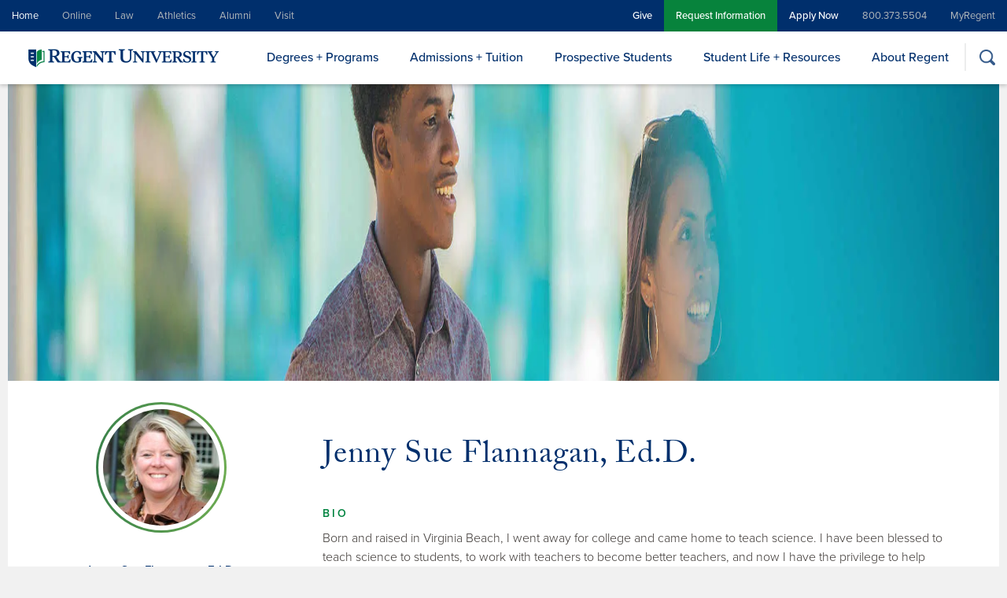

--- FILE ---
content_type: text/html; charset=UTF-8
request_url: https://www.regent.edu/faculty/ed-d-jenny-sue-flannagan/
body_size: 23047
content:
<!doctype html>
<html lang="en-US">
<head>

	<meta charset="UTF-8" />
	<meta name="viewport" content="width=device-width, initial-scale=1" />

    <link rel="profile" href="https://gmpg.org/xfn/11" />
    <link rel="icon" href="https://cdn.regent.edu/favicon.ico" type="image/x-icon" />

    <!-- Custom CookieYes GCM Script -->
    <script>
        window.dataLayer = window.dataLayer || [];
        function gtag() {
            dataLayer.push(arguments);
        }
        gtag("consent", "default", {
            ad_storage: "denied",
            ad_user_data: "denied", 
            ad_personalization: "denied",
            analytics_storage: "denied",
            functionality_storage: "denied",
            personalization_storage: "denied",
            security_storage: "granted",
            wait_for_update: 2000,
        });
        gtag("set", "ads_data_redaction", true);
        gtag("set", "url_passthrough", true);
    </script>

	<!-- Google Tag Manager -->
	<script>(function(w,d,s,l,i){w[l]=w[l]||[];w[l].push({'gtm.start':
new Date().getTime(),event:'gtm.js'});var f=d.getElementsByTagName(s)[0],
j=d.createElement(s),dl=l!='dataLayer'?'&l='+l:'';j.defer=true;j.src=
'https://www.googletagmanager.com/gtm.js?id='+i+dl;f.parentNode.insertBefore(j,f);
})(window,document,'script','dataLayer','GTM-NBX79KB');</script>
	<!-- End Google Tag Manager -->

<meta name='robots' content='index, follow, max-image-preview:large, max-snippet:-1, max-video-preview:-1' />
<script id="cookie-law-info-gcm-var-js">
var _ckyGcm = {"status":true,"default_settings":[{"analytics":"denied","advertisement":"denied","functional":"denied","necessary":"granted","ad_user_data":"denied","ad_personalization":"denied","regions":"All"},{"analytics":"granted","advertisement":"granted","functional":"granted","necessary":"granted","ad_user_data":"granted","ad_personalization":"granted","regions":"US"},{"analytics":"denied","advertisement":"denied","functional":"denied","necessary":"granted","ad_user_data":"denied","ad_personalization":"denied","regions":"US-CA"},{"analytics":"denied","advertisement":"denied","functional":"denied","necessary":"granted","ad_user_data":"denied","ad_personalization":"denied","regions":"AT, BE, BG, HR, CY, CZ, DK, EE, FI, FR, DE, GR, HU, IE, IT, LV, LT, LU, MT, NL, PL, PT, RO, SK, SI, ES, SE, IS, NO, LI, UK"}],"wait_for_update":2000,"url_passthrough":true,"ads_data_redaction":false}</script>
<script id="cookie-law-info-gcm-js" type="text/javascript" src="https://cdn.regent.edu/wp-content/plugins/cookie-law-info/lite/frontend/js/gcm.min.js" data-rocket-defer defer></script> <script data-minify="1" id="cookieyes" type="text/javascript" src="https://cdn.regent.edu/wp-content/cache/min/1/client_data/beba215ada3691eab84f10d8/script.js?ver=1768589629" data-rocket-defer defer></script>
	<!-- This site is optimized with the Yoast SEO Premium plugin v26.8 (Yoast SEO v26.8) - https://yoast.com/product/yoast-seo-premium-wordpress/ -->
	<title>Jenny Sue Flannagan, Ed.D. | Regent University</title>
<link data-rocket-preload as="style" href="https://fonts.googleapis.com/css?family=Share%20Tech%20Mono&#038;display=swap" rel="preload">
<link href="https://fonts.googleapis.com/css?family=Share%20Tech%20Mono&#038;display=swap" media="print" onload="this.media=&#039;all&#039;" rel="stylesheet">
<noscript data-wpr-hosted-gf-parameters=""><link rel="stylesheet" href="https://fonts.googleapis.com/css?family=Share%20Tech%20Mono&#038;display=swap"></noscript><link rel="preload" data-rocket-preload as="image" href="https://www.regent.edu/files/faculty-149.jpg" fetchpriority="high">
	<meta name="description" content="Dr. Flannagan feels blessed to help aspiring teachers to fulfill their calling from God. Learn more about her teaching philosophy, publications and awards." />
	<link rel="canonical" href="https://www.regent.edu/faculty/ed-d-jenny-sue-flannagan/" />
	<meta property="og:locale" content="en_US" />
	<meta property="og:type" content="article" />
	<meta property="og:title" content="Jenny Sue Flannagan, Ed.D." />
	<meta property="og:description" content="Dr. Flannagan feels blessed to help aspiring teachers to fulfill their calling from God. Learn more about her teaching philosophy, publications and awards." />
	<meta property="og:url" content="https://www.regent.edu/faculty/ed-d-jenny-sue-flannagan/" />
	<meta property="og:site_name" content="Regent University" />
	<meta property="article:publisher" content="https://www.facebook.com/regentuniversity/" />
	<meta property="article:modified_time" content="2021-07-22T16:21:00+00:00" />
	<meta property="og:image" content="https://cdn.regent.edu/wp-content/uploads/2023/06/Christian-university-in-virginia-beach-va-graduation-fb.jpg" />
	<meta property="og:image:width" content="1200" />
	<meta property="og:image:height" content="630" />
	<meta property="og:image:type" content="image/jpeg" />
	<meta name="twitter:card" content="summary_large_image" />
	<meta name="twitter:site" content="@RegentU" />
	<script type="application/ld+json" class="yoast-schema-graph">{"@context":"https://schema.org","@graph":[{"@type":"WebPage","@id":"https://www.regent.edu/faculty/ed-d-jenny-sue-flannagan/","url":"https://www.regent.edu/faculty/ed-d-jenny-sue-flannagan/","name":"Jenny Sue Flannagan, Ed.D. | Regent University","isPartOf":{"@id":"https://www.regent.edu/#website"},"datePublished":"2020-07-06T14:21:01+00:00","dateModified":"2021-07-22T16:21:00+00:00","description":"Dr. Flannagan feels blessed to help aspiring teachers to fulfill their calling from God. Learn more about her teaching philosophy, publications and awards.","breadcrumb":{"@id":"https://www.regent.edu/faculty/ed-d-jenny-sue-flannagan/#breadcrumb"},"inLanguage":"en-US","potentialAction":[{"@type":"ReadAction","target":["https://www.regent.edu/faculty/ed-d-jenny-sue-flannagan/"]}]},{"@type":"BreadcrumbList","@id":"https://www.regent.edu/faculty/ed-d-jenny-sue-flannagan/#breadcrumb","itemListElement":[{"@type":"ListItem","position":1,"name":"Home","item":"https://www.regent.edu/"},{"@type":"ListItem","position":2,"name":"Faculty","item":"https://www.regent.edu/faculty/"},{"@type":"ListItem","position":3,"name":"Jenny Sue Flannagan, Ed.D."}]},{"@type":"WebSite","@id":"https://www.regent.edu/#website","url":"https://www.regent.edu/","name":"Regent University","description":"","publisher":{"@id":"https://www.regent.edu/#organization"},"potentialAction":[{"@type":"SearchAction","target":{"@type":"EntryPoint","urlTemplate":"https://www.regent.edu/?s={search_term_string}"},"query-input":{"@type":"PropertyValueSpecification","valueRequired":true,"valueName":"search_term_string"}}],"inLanguage":"en-US"},{"@type":"Organization","@id":"https://www.regent.edu/#organization","name":"Regent University","url":"https://www.regent.edu/","logo":{"@type":"ImageObject","inLanguage":"en-US","@id":"https://www.regent.edu/#/schema/logo/image/","url":"https://www.regent.edu/wp-content/uploads/2021/04/logo-regent-university-ISSUU-color.png","contentUrl":"https://www.regent.edu/wp-content/uploads/2021/04/logo-regent-university-ISSUU-color.png","width":175,"height":130,"caption":"Regent University"},"image":{"@id":"https://www.regent.edu/#/schema/logo/image/"},"sameAs":["https://www.facebook.com/regentuniversity/","https://x.com/RegentU","https://www.instagram.com/regentuniversity/","https://www.linkedin.com/school/regent-university/","https://www.youtube.com/user/RegentUndergrad","https://en.wikipedia.org/wiki/Regent_University"]}]}</script>
	<!-- / Yoast SEO Premium plugin. -->


<link rel='dns-prefetch' href='//use.typekit.net' />
<link rel='dns-prefetch' href='//stackpath.bootstrapcdn.com' />
<link rel='dns-prefetch' href='//fonts.googleapis.com' />
<link rel='dns-prefetch' href='//cdn.regent.edu' />
<link href='https://fonts.gstatic.com' crossorigin rel='preconnect' />
<link href='https://cdn.regent.edu' rel='preconnect' />
<link rel="alternate" type="application/rss+xml" title="Regent University &raquo; Feed" href="https://www.regent.edu/feed/" />
<link rel="alternate" type="application/rss+xml" title="Regent University &raquo; Comments Feed" href="https://www.regent.edu/comments/feed/" />
<link rel="alternate" title="oEmbed (JSON)" type="application/json+oembed" href="https://www.regent.edu/wp-json/oembed/1.0/embed?url=https%3A%2F%2Fwww.regent.edu%2Ffaculty%2Fed-d-jenny-sue-flannagan%2F" />
<link rel="alternate" title="oEmbed (XML)" type="text/xml+oembed" href="https://www.regent.edu/wp-json/oembed/1.0/embed?url=https%3A%2F%2Fwww.regent.edu%2Ffaculty%2Fed-d-jenny-sue-flannagan%2F&#038;format=xml" />
<style id='wp-img-auto-sizes-contain-inline-css' type='text/css'>
img:is([sizes=auto i],[sizes^="auto," i]){contain-intrinsic-size:3000px 1500px}
/*# sourceURL=wp-img-auto-sizes-contain-inline-css */
</style>
<style id='wp-emoji-styles-inline-css' type='text/css'>

	img.wp-smiley, img.emoji {
		display: inline !important;
		border: none !important;
		box-shadow: none !important;
		height: 1em !important;
		width: 1em !important;
		margin: 0 0.07em !important;
		vertical-align: -0.1em !important;
		background: none !important;
		padding: 0 !important;
	}
/*# sourceURL=wp-emoji-styles-inline-css */
</style>
<style id='wp-block-library-inline-css' type='text/css'>
:root{--wp-block-synced-color:#7a00df;--wp-block-synced-color--rgb:122,0,223;--wp-bound-block-color:var(--wp-block-synced-color);--wp-editor-canvas-background:#ddd;--wp-admin-theme-color:#007cba;--wp-admin-theme-color--rgb:0,124,186;--wp-admin-theme-color-darker-10:#006ba1;--wp-admin-theme-color-darker-10--rgb:0,107,160.5;--wp-admin-theme-color-darker-20:#005a87;--wp-admin-theme-color-darker-20--rgb:0,90,135;--wp-admin-border-width-focus:2px}@media (min-resolution:192dpi){:root{--wp-admin-border-width-focus:1.5px}}.wp-element-button{cursor:pointer}:root .has-very-light-gray-background-color{background-color:#eee}:root .has-very-dark-gray-background-color{background-color:#313131}:root .has-very-light-gray-color{color:#eee}:root .has-very-dark-gray-color{color:#313131}:root .has-vivid-green-cyan-to-vivid-cyan-blue-gradient-background{background:linear-gradient(135deg,#00d084,#0693e3)}:root .has-purple-crush-gradient-background{background:linear-gradient(135deg,#34e2e4,#4721fb 50%,#ab1dfe)}:root .has-hazy-dawn-gradient-background{background:linear-gradient(135deg,#faaca8,#dad0ec)}:root .has-subdued-olive-gradient-background{background:linear-gradient(135deg,#fafae1,#67a671)}:root .has-atomic-cream-gradient-background{background:linear-gradient(135deg,#fdd79a,#004a59)}:root .has-nightshade-gradient-background{background:linear-gradient(135deg,#330968,#31cdcf)}:root .has-midnight-gradient-background{background:linear-gradient(135deg,#020381,#2874fc)}:root{--wp--preset--font-size--normal:16px;--wp--preset--font-size--huge:42px}.has-regular-font-size{font-size:1em}.has-larger-font-size{font-size:2.625em}.has-normal-font-size{font-size:var(--wp--preset--font-size--normal)}.has-huge-font-size{font-size:var(--wp--preset--font-size--huge)}.has-text-align-center{text-align:center}.has-text-align-left{text-align:left}.has-text-align-right{text-align:right}.has-fit-text{white-space:nowrap!important}#end-resizable-editor-section{display:none}.aligncenter{clear:both}.items-justified-left{justify-content:flex-start}.items-justified-center{justify-content:center}.items-justified-right{justify-content:flex-end}.items-justified-space-between{justify-content:space-between}.screen-reader-text{border:0;clip-path:inset(50%);height:1px;margin:-1px;overflow:hidden;padding:0;position:absolute;width:1px;word-wrap:normal!important}.screen-reader-text:focus{background-color:#ddd;clip-path:none;color:#444;display:block;font-size:1em;height:auto;left:5px;line-height:normal;padding:15px 23px 14px;text-decoration:none;top:5px;width:auto;z-index:100000}html :where(.has-border-color){border-style:solid}html :where([style*=border-top-color]){border-top-style:solid}html :where([style*=border-right-color]){border-right-style:solid}html :where([style*=border-bottom-color]){border-bottom-style:solid}html :where([style*=border-left-color]){border-left-style:solid}html :where([style*=border-width]){border-style:solid}html :where([style*=border-top-width]){border-top-style:solid}html :where([style*=border-right-width]){border-right-style:solid}html :where([style*=border-bottom-width]){border-bottom-style:solid}html :where([style*=border-left-width]){border-left-style:solid}html :where(img[class*=wp-image-]){height:auto;max-width:100%}:where(figure){margin:0 0 1em}html :where(.is-position-sticky){--wp-admin--admin-bar--position-offset:var(--wp-admin--admin-bar--height,0px)}@media screen and (max-width:600px){html :where(.is-position-sticky){--wp-admin--admin-bar--position-offset:0px}}

/*# sourceURL=wp-block-library-inline-css */
</style><style id='global-styles-inline-css' type='text/css'>
:root{--wp--preset--aspect-ratio--square: 1;--wp--preset--aspect-ratio--4-3: 4/3;--wp--preset--aspect-ratio--3-4: 3/4;--wp--preset--aspect-ratio--3-2: 3/2;--wp--preset--aspect-ratio--2-3: 2/3;--wp--preset--aspect-ratio--16-9: 16/9;--wp--preset--aspect-ratio--9-16: 9/16;--wp--preset--color--black: #000000;--wp--preset--color--cyan-bluish-gray: #abb8c3;--wp--preset--color--white: #ffffff;--wp--preset--color--pale-pink: #f78da7;--wp--preset--color--vivid-red: #cf2e2e;--wp--preset--color--luminous-vivid-orange: #ff6900;--wp--preset--color--luminous-vivid-amber: #fcb900;--wp--preset--color--light-green-cyan: #7bdcb5;--wp--preset--color--vivid-green-cyan: #00d084;--wp--preset--color--pale-cyan-blue: #8ed1fc;--wp--preset--color--vivid-cyan-blue: #0693e3;--wp--preset--color--vivid-purple: #9b51e0;--wp--preset--gradient--vivid-cyan-blue-to-vivid-purple: linear-gradient(135deg,rgb(6,147,227) 0%,rgb(155,81,224) 100%);--wp--preset--gradient--light-green-cyan-to-vivid-green-cyan: linear-gradient(135deg,rgb(122,220,180) 0%,rgb(0,208,130) 100%);--wp--preset--gradient--luminous-vivid-amber-to-luminous-vivid-orange: linear-gradient(135deg,rgb(252,185,0) 0%,rgb(255,105,0) 100%);--wp--preset--gradient--luminous-vivid-orange-to-vivid-red: linear-gradient(135deg,rgb(255,105,0) 0%,rgb(207,46,46) 100%);--wp--preset--gradient--very-light-gray-to-cyan-bluish-gray: linear-gradient(135deg,rgb(238,238,238) 0%,rgb(169,184,195) 100%);--wp--preset--gradient--cool-to-warm-spectrum: linear-gradient(135deg,rgb(74,234,220) 0%,rgb(151,120,209) 20%,rgb(207,42,186) 40%,rgb(238,44,130) 60%,rgb(251,105,98) 80%,rgb(254,248,76) 100%);--wp--preset--gradient--blush-light-purple: linear-gradient(135deg,rgb(255,206,236) 0%,rgb(152,150,240) 100%);--wp--preset--gradient--blush-bordeaux: linear-gradient(135deg,rgb(254,205,165) 0%,rgb(254,45,45) 50%,rgb(107,0,62) 100%);--wp--preset--gradient--luminous-dusk: linear-gradient(135deg,rgb(255,203,112) 0%,rgb(199,81,192) 50%,rgb(65,88,208) 100%);--wp--preset--gradient--pale-ocean: linear-gradient(135deg,rgb(255,245,203) 0%,rgb(182,227,212) 50%,rgb(51,167,181) 100%);--wp--preset--gradient--electric-grass: linear-gradient(135deg,rgb(202,248,128) 0%,rgb(113,206,126) 100%);--wp--preset--gradient--midnight: linear-gradient(135deg,rgb(2,3,129) 0%,rgb(40,116,252) 100%);--wp--preset--font-size--small: 13px;--wp--preset--font-size--medium: 20px;--wp--preset--font-size--large: 36px;--wp--preset--font-size--x-large: 42px;--wp--preset--spacing--20: 0.44rem;--wp--preset--spacing--30: 0.67rem;--wp--preset--spacing--40: 1rem;--wp--preset--spacing--50: 1.5rem;--wp--preset--spacing--60: 2.25rem;--wp--preset--spacing--70: 3.38rem;--wp--preset--spacing--80: 5.06rem;--wp--preset--shadow--natural: 6px 6px 9px rgba(0, 0, 0, 0.2);--wp--preset--shadow--deep: 12px 12px 50px rgba(0, 0, 0, 0.4);--wp--preset--shadow--sharp: 6px 6px 0px rgba(0, 0, 0, 0.2);--wp--preset--shadow--outlined: 6px 6px 0px -3px rgb(255, 255, 255), 6px 6px rgb(0, 0, 0);--wp--preset--shadow--crisp: 6px 6px 0px rgb(0, 0, 0);}:where(.is-layout-flex){gap: 0.5em;}:where(.is-layout-grid){gap: 0.5em;}body .is-layout-flex{display: flex;}.is-layout-flex{flex-wrap: wrap;align-items: center;}.is-layout-flex > :is(*, div){margin: 0;}body .is-layout-grid{display: grid;}.is-layout-grid > :is(*, div){margin: 0;}:where(.wp-block-columns.is-layout-flex){gap: 2em;}:where(.wp-block-columns.is-layout-grid){gap: 2em;}:where(.wp-block-post-template.is-layout-flex){gap: 1.25em;}:where(.wp-block-post-template.is-layout-grid){gap: 1.25em;}.has-black-color{color: var(--wp--preset--color--black) !important;}.has-cyan-bluish-gray-color{color: var(--wp--preset--color--cyan-bluish-gray) !important;}.has-white-color{color: var(--wp--preset--color--white) !important;}.has-pale-pink-color{color: var(--wp--preset--color--pale-pink) !important;}.has-vivid-red-color{color: var(--wp--preset--color--vivid-red) !important;}.has-luminous-vivid-orange-color{color: var(--wp--preset--color--luminous-vivid-orange) !important;}.has-luminous-vivid-amber-color{color: var(--wp--preset--color--luminous-vivid-amber) !important;}.has-light-green-cyan-color{color: var(--wp--preset--color--light-green-cyan) !important;}.has-vivid-green-cyan-color{color: var(--wp--preset--color--vivid-green-cyan) !important;}.has-pale-cyan-blue-color{color: var(--wp--preset--color--pale-cyan-blue) !important;}.has-vivid-cyan-blue-color{color: var(--wp--preset--color--vivid-cyan-blue) !important;}.has-vivid-purple-color{color: var(--wp--preset--color--vivid-purple) !important;}.has-black-background-color{background-color: var(--wp--preset--color--black) !important;}.has-cyan-bluish-gray-background-color{background-color: var(--wp--preset--color--cyan-bluish-gray) !important;}.has-white-background-color{background-color: var(--wp--preset--color--white) !important;}.has-pale-pink-background-color{background-color: var(--wp--preset--color--pale-pink) !important;}.has-vivid-red-background-color{background-color: var(--wp--preset--color--vivid-red) !important;}.has-luminous-vivid-orange-background-color{background-color: var(--wp--preset--color--luminous-vivid-orange) !important;}.has-luminous-vivid-amber-background-color{background-color: var(--wp--preset--color--luminous-vivid-amber) !important;}.has-light-green-cyan-background-color{background-color: var(--wp--preset--color--light-green-cyan) !important;}.has-vivid-green-cyan-background-color{background-color: var(--wp--preset--color--vivid-green-cyan) !important;}.has-pale-cyan-blue-background-color{background-color: var(--wp--preset--color--pale-cyan-blue) !important;}.has-vivid-cyan-blue-background-color{background-color: var(--wp--preset--color--vivid-cyan-blue) !important;}.has-vivid-purple-background-color{background-color: var(--wp--preset--color--vivid-purple) !important;}.has-black-border-color{border-color: var(--wp--preset--color--black) !important;}.has-cyan-bluish-gray-border-color{border-color: var(--wp--preset--color--cyan-bluish-gray) !important;}.has-white-border-color{border-color: var(--wp--preset--color--white) !important;}.has-pale-pink-border-color{border-color: var(--wp--preset--color--pale-pink) !important;}.has-vivid-red-border-color{border-color: var(--wp--preset--color--vivid-red) !important;}.has-luminous-vivid-orange-border-color{border-color: var(--wp--preset--color--luminous-vivid-orange) !important;}.has-luminous-vivid-amber-border-color{border-color: var(--wp--preset--color--luminous-vivid-amber) !important;}.has-light-green-cyan-border-color{border-color: var(--wp--preset--color--light-green-cyan) !important;}.has-vivid-green-cyan-border-color{border-color: var(--wp--preset--color--vivid-green-cyan) !important;}.has-pale-cyan-blue-border-color{border-color: var(--wp--preset--color--pale-cyan-blue) !important;}.has-vivid-cyan-blue-border-color{border-color: var(--wp--preset--color--vivid-cyan-blue) !important;}.has-vivid-purple-border-color{border-color: var(--wp--preset--color--vivid-purple) !important;}.has-vivid-cyan-blue-to-vivid-purple-gradient-background{background: var(--wp--preset--gradient--vivid-cyan-blue-to-vivid-purple) !important;}.has-light-green-cyan-to-vivid-green-cyan-gradient-background{background: var(--wp--preset--gradient--light-green-cyan-to-vivid-green-cyan) !important;}.has-luminous-vivid-amber-to-luminous-vivid-orange-gradient-background{background: var(--wp--preset--gradient--luminous-vivid-amber-to-luminous-vivid-orange) !important;}.has-luminous-vivid-orange-to-vivid-red-gradient-background{background: var(--wp--preset--gradient--luminous-vivid-orange-to-vivid-red) !important;}.has-very-light-gray-to-cyan-bluish-gray-gradient-background{background: var(--wp--preset--gradient--very-light-gray-to-cyan-bluish-gray) !important;}.has-cool-to-warm-spectrum-gradient-background{background: var(--wp--preset--gradient--cool-to-warm-spectrum) !important;}.has-blush-light-purple-gradient-background{background: var(--wp--preset--gradient--blush-light-purple) !important;}.has-blush-bordeaux-gradient-background{background: var(--wp--preset--gradient--blush-bordeaux) !important;}.has-luminous-dusk-gradient-background{background: var(--wp--preset--gradient--luminous-dusk) !important;}.has-pale-ocean-gradient-background{background: var(--wp--preset--gradient--pale-ocean) !important;}.has-electric-grass-gradient-background{background: var(--wp--preset--gradient--electric-grass) !important;}.has-midnight-gradient-background{background: var(--wp--preset--gradient--midnight) !important;}.has-small-font-size{font-size: var(--wp--preset--font-size--small) !important;}.has-medium-font-size{font-size: var(--wp--preset--font-size--medium) !important;}.has-large-font-size{font-size: var(--wp--preset--font-size--large) !important;}.has-x-large-font-size{font-size: var(--wp--preset--font-size--x-large) !important;}
:where(.wp-block-gp-entry-blocks-entries-loop.is-layout-flex){gap: 1.25em;}:where(.wp-block-gp-entry-blocks-entries-loop.is-layout-grid){gap: 1.25em;}
/*# sourceURL=global-styles-inline-css */
</style>

<style id='classic-theme-styles-inline-css' type='text/css'>
/*! This file is auto-generated */
.wp-block-button__link{color:#fff;background-color:#32373c;border-radius:9999px;box-shadow:none;text-decoration:none;padding:calc(.667em + 2px) calc(1.333em + 2px);font-size:1.125em}.wp-block-file__button{background:#32373c;color:#fff;text-decoration:none}
/*# sourceURL=/wp-includes/css/classic-themes.min.css */
</style>
<link data-minify="1" rel='stylesheet' id='regent-fonts-css' href='https://cdn.regent.edu/wp-content/cache/min/1/nqj7ljw.css?ver=1768589628' type='text/css' media='all' />
<link data-minify="1" rel='stylesheet' id='bootstrap-css' href='https://cdn.regent.edu/wp-content/cache/min/1/bootstrap/4.4.1/css/bootstrap.min.css?ver=1768589628' type='text/css' media='all' />
<link data-minify="1" rel='stylesheet' id='regent-style-css' href='https://cdn.regent.edu/wp-content/cache/min/1/wp-content/themes/regent-2021/style.css?ver=1768589628' type='text/css' media='all' />
<link data-minify="1" rel='stylesheet' id='hurrytimer-css' href='https://cdn.regent.edu/wp-content/cache/min/1/wp-content/uploads/hurrytimer/css/5e0ec028a3549fd3.css?ver=1768589628' type='text/css' media='all' />

<script type="text/javascript" src="https://cdn.regent.edu/wp-includes/js/jquery/jquery.min.js?ver=3.7.1" id="jquery-core-js"></script>
<script type="text/javascript" src="https://cdn.regent.edu/wp-includes/js/jquery/jquery-migrate.min.js?ver=3.4.1" id="jquery-migrate-js"></script>
<script type="text/javascript" id="cevalidationsr-js-extra">
/* <![CDATA[ */
var cevalidationsr = {"ajax_url":"https://www.regent.edu/wp-admin/admin-ajax.php"};
//# sourceURL=cevalidationsr-js-extra
/* ]]> */
</script>
<script data-minify="1" type="text/javascript" src="https://cdn.regent.edu/wp-content/cache/min/1/wp-content/plugins/cevalidationsr/public/js/cevalidationsr-public.js?ver=1768589629" id="cevalidationsr-js" data-rocket-defer defer></script>
<script type="text/javascript" src="https://cdn.regent.edu/wp-content/plugins/cevalidationsr/public/js/jquery.maskedinput.min.js?ver=1.0.0" id="maskedinput-js"></script>
<link rel="https://api.w.org/" href="https://www.regent.edu/wp-json/" /><link rel="alternate" title="JSON" type="application/json" href="https://www.regent.edu/wp-json/wp/v2/faculty/5506" /><link rel="EditURI" type="application/rsd+xml" title="RSD" href="https://www.regent.edu/xmlrpc.php?rsd" />
<meta name="generator" content="WordPress 6.9" />
<link rel='shortlink' href='https://www.regent.edu/?p=5506' />

<style data-eae-name="JqLMnlIcU_p4TZhy__">.__eae_cssd, .JqLMnlIcU_p4TZhy__ {unicode-bidi: bidi-override;direction: rtl;}</style>

<script> var __eae_open = function (str) { document.location.href = __eae_decode(str); }; var __eae_decode = function (str) { return str.replace(/[a-zA-Z]/g, function(c) { return String.fromCharCode( (c <= "Z" ? 90 : 122) >= (c = c.charCodeAt(0) + 13) ? c : c - 26 ); }); }; var __eae_decode_emails = function () { var __eae_emails = document.querySelectorAll(".__eae_r13"); for (var i = 0; i < __eae_emails.length; i++) { __eae_emails[i].textContent = __eae_decode(__eae_emails[i].textContent); } }; if (document.readyState !== "loading") { __eae_decode_emails(); } else if (document.addEventListener) { document.addEventListener("DOMContentLoaded", __eae_decode_emails); } else { document.attachEvent("onreadystatechange", function () { if (document.readyState !== "loading") __eae_decode_emails(); }); } var yPVp73_VnWUy_pbs5Y = function (str) { var r = function (a, d) { var map = "!\"#$%&'()*+,-./0123456789:;<=>?@ABCDEFGHIJKLMNOPQRSTUVWXYZ[\\]^_`abcdefghijklmnopqrstuvwxyz{|}~"; for (var i = 0; i < a.length; i++) { var pos = map.indexOf(a[i]); d += pos >= 0 ? map[(pos + 47) % 94] : a[i]; } return d; }; window.location.href = r(str, ""); }; document.addEventListener("copy", function (event) { if ( NodeList.prototype.forEach === undefined || Array.from === undefined || String.prototype.normalize === undefined || ! event.clipboardData ) { return; } var encoded = []; var copiedText = window.getSelection().toString().trim(); document.querySelectorAll( "." + document.querySelector("style[data-eae-name]").dataset.eaeName ).forEach(function (item) { encoded.push(item.innerText.trim()); }); if (! encoded.length) { return; } encoded.filter(function (value, index, self) { return self.indexOf(value) === index; }).map(function (item) { return { original: new RegExp(item.replace(/[-\/\\^$*+?.()|[\]{}]/g, "\\$&"), "ig"), reverse: Array.from(item.normalize("NFC")) .reverse() .join('') .replace(/[()]/g, "__eae__") }; }).forEach(function (item) { copiedText = copiedText.replace( item.original, item.reverse.replace("__eae__", "(").replace("__eae__", ")") ) }); event.clipboardData.setData("text/plain", copiedText); event.preventDefault(); }); </script>
<style type="text/css" id="tve_global_variables">:root{--tcb-color-0:rgb(0, 131, 63);--tcb-color-0-h:148;--tcb-color-0-s:100%;--tcb-color-0-l:25%;--tcb-color-0-a:1;--tcb-background-author-image:url(https://secure.gravatar.com/avatar/d786f44588acc6ca6e49d3ea0ba84f3009ae66d70dfff2d4eeb469a87bf27aa5?s=256&d=mm&r=g);--tcb-background-user-image:url();--tcb-background-featured-image-thumbnail:url(https://cdn.regent.edu/wp-content/plugins/thrive-quiz-builder/tcb/editor/css/images/featured_image.png);}</style><style type="text/css" id="thrive-default-styles"></style><noscript><style id="rocket-lazyload-nojs-css">.rll-youtube-player, [data-lazy-src]{display:none !important;}</style></noscript>
<!-- begin global header include -->
<link rel='preconnect' href='//cdn.regent.edu' />
<link rel='preconnect' href='//app.five9.com' />
<link rel='preconnect' href='//www.google-analytics.com' />
<link rel='preconnect' href='//ob.cheqzone.com' />
<link rel='preconnect' href='//obs.cheqzone.com' />

<link rel='dns-prefetch' href='//p.typekit.net' />
<link rel='dns-prefetch' href='//www.google.com' />
<link rel='dns-prefetch' href='//connect.facebook.net' />
<link rel='dns-prefetch' href='//www.facebook.com' />
<link rel='dns-prefetch' href='//trkn.us' />
<link rel='dns-prefetch' href='//stats.g.doubleclick.net' />
<link rel='dns-prefetch' href='//snap.licdn.com' />
<link rel='dns-prefetch' href='//js.adsrvr.org' />
<link rel='dns-prefetch' href='//bat.bing.com' />
<link rel='dns-prefetch' href='//dx.steelhousemedia.com' />
<link rel='dns-prefetch' href='//analytics.tiktok.com' />
<link rel='dns-prefetch' href='//collector-8537.tvsquared.com' />
<link rel='dns-prefetch' href='//jelly.mdhv.io' />
<link rel='dns-prefetch' href='//px.ads.linkedin.com' />
<link rel='dns-prefetch' href='//p.adsymptotic.com' />
<link rel='dns-prefetch' href='//insight.adsrvr.org' />
<link rel='dns-prefetch' href='//px.steelhousemedia.com' />

<link rel='preconnect' href='//script.crazyegg.com' />
<link rel='preconnect' href='//app-script.monsido.com' />
<link rel='preconnect' href='//pagecorrect.monsido.com' />
<link rel='preconnect' href='//tracking.monsido.com' />
<!-- end global header include -->
<meta name="generator" content="WP Rocket 3.20.3" data-wpr-features="wpr_defer_js wpr_minify_js wpr_lazyload_images wpr_lazyload_iframes wpr_oci wpr_minify_css wpr_cdn wpr_desktop" /></head>

<body class="wp-singular faculty-template-default single single-faculty postid-5506 wp-embed-responsive wp-theme-regent-2021">



<div data-rocket-location-hash="5e50d0069458a977932f04d1a0ffce9c" id="page-wrap">
<a href="#page" id="skip-nav-link">Skip navigation</a>
<header data-rocket-location-hash="c68188da780f11c554c4d18cceaef351" id="header">
	
		<nav class="header-ribbon ribbon-menu" aria-label="Global">
		<div class="nav-left"><a href="/" class="menu-item current-ancestor">Home</a><a href="/online/" class="menu-item">Online</a><a href="/school-of-law/" class="menu-item">Law</a><a href="/athletics/" class="menu-item">Athletics</a><a href="https://alumni.regent.edu/" class="menu-item" target="_blank">Alumni</a><a href="https://www.regent.edu/virginia-beach-campus/" class="menu-item" target="_blank">Visit</a></div><div class="nav-right"><a href="/giving/" class="menu-item hl">Give</a><a href="/request-information/" class="menu-item rfi">Request Information</a><a href="/apply-now/" class="menu-item hl">Apply Now</a><a href="tel:800.373.5504" class="menu-item phone">800.373.5504</a><a href="https://my.regent.edu/" class="menu-item" target="_blank">MyRegent</a></div>	</nav>
		<div data-rocket-location-hash="d7d9346ddf6ec42406f6bd4e85694e24" class="menu-wrap">
		
			<a href="/" class="main-logo" title="Regent University">
				<picture class="main">
<source type="image/webp" srcset="https://cdn.regent.edu/wp-content/uploads/2021/03/Regent_University_Logo.png.webp"/>
<img src="https://cdn.regent.edu/wp-content/uploads/2021/03/Regent_University_Logo.png" alt="Regent University"/>
</picture>

				<picture class="mobile">
<source type="image/webp" data-lazy-srcset="https://cdn.regent.edu/wp-content/uploads/2021/03/Regent_Mobile_Logo-1.png.webp"/>
<img src="data:image/svg+xml,%3Csvg%20xmlns='http://www.w3.org/2000/svg'%20viewBox='0%200%200%200'%3E%3C/svg%3E" alt="Regent University" data-lazy-src="https://cdn.regent.edu/wp-content/uploads/2021/03/Regent_Mobile_Logo-1.png"/><noscript><img src="https://cdn.regent.edu/wp-content/uploads/2021/03/Regent_Mobile_Logo-1.png" alt="Regent University"/></noscript>
</picture>

			</a>		<div class="btn-mobile-menu"></div>
		<nav class="site-nav" aria-label="Main">
			<ul id="site-main-menu" class="main-menu">
<li class="menu-item depth-3 has-children"><button aria-controls="submenu-35">Degrees + Programs</button>

			<div class="menu-element">
				<table class="element"><tr><td class="img" style="background-image:url('https://cdn.regent.edu/wp-content/uploads/2023/06/regent-christian-university-in-virginia-beach-va.jpg');"></td></tr><tr><td class="content">
						<p>With so many options, picking a major can be difficult. Let us help you find yours!</p>
						<a href="https://www.regent.edu/misc/what-should-i-major-in-quiz/" class="btn btn-3 btn-line">Take the Quiz</a>
					</td></tr>
				</table>
				<div class="ribbon">
					<a href="https://www.regent.edu/request-information/">REQUEST INFORMATION</a>
				</div>
			</div>
			<div class="menu-section"><ul class="sub-menu has-2" id="submenu-35">
<li class="menu-item has-children"><a href="https://www.regent.edu/academic-degrees/program-finder/">Program Finder</a><ul class="sub-menu" id="submenu-36">
<li class="menu-item"><a href="https://www.regent.edu/academic-degrees/">All Degrees</a></li>
<li class="menu-item"><a href="https://www.regent.edu/academic-degrees/associate-degree/">Associate Degrees</a></li>
<li class="menu-item"><a href="https://www.regent.edu/academic-degrees/bachelors-degree/">Bachelor’s Degrees</a></li>
<li class="menu-item"><a href="https://www.regent.edu/academic-degrees/masters-degree/">Master’s Degrees</a></li>
<li class="menu-item"><a href="https://www.regent.edu/academic-degrees/doctoral-degree/">Doctoral Degrees</a></li>
<li class="menu-item"><a href="https://www.regent.edu/program/juris-doctor-jd/">Juris Doctor Degree</a></li>
<li class="menu-item"><a href="https://www.regent.edu/academic-degrees/certificates/">Certificates</a></li>
<li class="menu-item"><a href="https://www.regent.edu/online/degrees/">Online Degrees</a></li>
</ul>
</li>
<li class="menu-item has-children"><a href="https://www.regent.edu/fields-of-study/">Fields of Study</a><ul class="sub-menu" id="submenu-37">
<li class="menu-item"><a href="https://www.regent.edu/fields-of-study/arts-communication-degree/">Arts & Communication</a></li>
<li class="menu-item"><a href="https://www.regent.edu/fields-of-study/leadership-business-degree/">Business & Leadership</a></li>
<li class="menu-item"><a href="https://www.regent.edu/fields-of-study/divinity-theology-degree/">Divinity & Theology</a></li>
<li class="menu-item"><a href="https://www.regent.edu/fields-of-study/education-degrees/">Education</a></li>
<li class="menu-item"><a href="https://www.regent.edu/fields-of-study/law-government-history-degree/">Law, Government & History</a></li>
<li class="menu-item"><a href="https://www.regent.edu/fields-of-study/nursing-healthcare/">Nursing &#038; Healthcare</a></li>
<li class="menu-item"><a href="https://www.regent.edu/fields-of-study/counseling-psychology-degree/">Psychology & Counseling</a></li>
<li class="menu-item"><a href="https://www.regent.edu/fields-of-study/stem-degree/">Science, Technology, Engineering, &#038; Math</a></li>
</ul>
</li>
</ul></div>
</li>
<li class="menu-item depth-3 has-children"><button aria-controls="submenu-38">Admissions + Tuition</button>

			<div class="menu-element">
				<table class="element"><tr><td class="img" style="background-image:url('https://cdn.regent.edu/wp-content/uploads/2020/10/menu-admissions.jpg');"></td></tr><tr><td class="content">
						<p>Regent awarded nearly $23 million in institutional scholarships & aid, 2021-22</p>
						<a href="/apply-now/" class="btn btn-3 btn-line">Apply Now</a>
					</td></tr>
				</table>
				<div class="ribbon">
					<a href="/request-information/">REQUEST INFORMATION</a>
				</div>
			</div>
			<div class="menu-section"><ul class="sub-menu has-2" id="submenu-38">
<li class="menu-item has-children"><a href="https://www.regent.edu/admissions-aid/">Admissions</a><ul class="sub-menu" id="submenu-39">
<li class="menu-item"><a href="https://www.regent.edu/incoming-freshman/admissions-process/">Freshmen</a></li>
<li class="menu-item"><a href="https://www.regent.edu/admissions-aid/graduate/">Graduate</a></li>
<li class="menu-item"><a href="https://www.regent.edu/admissions-aid/online/">Online</a></li>
<li class="menu-item"><a href="https://www.regent.edu/admissions-aid/law-school/">Law School</a></li>
<li class="menu-item"><a href="https://www.regent.edu/admissions-aid/transfer-credits/">Transfer</a></li>
<li class="menu-item"><a href="https://www.regent.edu/admissions-aid/military/">Military</a></li>
<li class="menu-item"><a href="https://www.regent.edu/admissions-aid/international-students/">International</a></li>
<li class="menu-item"><a href="https://www.regent.edu/admissions-aid/continuing-education/">Continuing Education</a></li>
</ul>
</li>
<li class="menu-item has-children"><a href="https://www.regent.edu/tuition-aid/">Tuition</a><ul class="sub-menu" id="submenu-40">
<li class="menu-item"><a href="https://www.regent.edu/tuition-aid/financial-aid/">Financial Aid</a></li>
<li class="menu-item"><a href="https://www.regent.edu/tuition-aid/financial-aid/scholarships/">Scholarships</a></li>
<li class="menu-item"><a href="https://www.regent.edu/tuition-aid/cost-of-attendance/">Cost of Attendance</a></li>
<li class="menu-item"><a href="https://www.regent.edu/tuition-aid/net-price-calculator/">Net Price Calculator</a></li>
<li class="menu-item"><a href="https://www.regent.edu/business-office/">Business Office</a></li>
<li class="menu-item"><a href="https://www.regent.edu/tuition-aid/financial-aid/financial-aid-resources/">Financial Aid Resources</a></li>
</ul>
</li>
</ul></div>
</li>
<li class="menu-item depth-3 has-children"><button aria-controls="submenu-32">Prospective Students</button>

			<div class="menu-element">
				<table class="element"><tr><td class="img" style="background-image:url('https://cdn.regent.edu/wp-content/uploads/2020/10/transfer-process-min.jpg');"></td></tr><tr><td class="content">
						<p>Welcome to Regent University! Click below to get started!</p>
						<a href="/welcome-to-regent-university/" class="btn btn-3 btn-line">Discover Your Future</a>
					</td></tr>
				</table>
				<div class="ribbon">
					<a href="/request-information/">REQUEST INFORMATION</a>
				</div>
			</div>
			<div class="menu-section"><ul class="sub-menu has-2" id="submenu-32">
<li class="menu-item has-children"><a href="https://www.regent.edu/prospective-students/">On Campus</a><ul class="sub-menu" id="submenu-33">
<li class="menu-item"><a href="https://www.regent.edu/incoming-freshman/">Undergraduate</a></li>
<li class="menu-item"><a href="https://www.regent.edu/graduate/">Graduate</a></li>
<li class="menu-item"><a href="https://www.regent.edu/school-of-law/">Regent Law</a></li>
<li class="menu-item"><a href="https://www.regent.edu/certificate-programs/">Non-Degrees</a></li>
<li class="menu-item"><a href="https://www.regent.edu/military">Military</a></li>
<li class="menu-item"><a href="https://www.regent.edu/incoming-freshman/">Incoming Freshman</a></li>
<li class="menu-item"><a href="https://www.regent.edu/honors-college/">Honors College</a></li>
<li class="menu-item"><a href="https://www.regent.edu/early-college">Early College</a></li>
<li class="menu-item"><a href="https://www.regent.edu/transfer-student/">Transfer Students</a></li>
<li class="menu-item"><a href="https://www.regent.edu/parents-of-college-students/">Resources for Parents</a></li>
</ul>
</li>
<li class="menu-item has-children"><a href="https://www.regent.edu/online/">Online</a><ul class="sub-menu" id="submenu-34">
<li class="menu-item"><a href="https://www.regent.edu/online/degrees/bachelors/">Undergraduate</a></li>
<li class="menu-item"><a href="https://www.regent.edu/online/degrees/masters/">Graduate</a></li>
<li class="menu-item"><a href="https://www.regent.edu/online/degrees/doctoral/">Doctorate</a></li>
<li class="menu-item"><a href="https://www.regent.edu/online/degrees/associate/">Associate</a></li>
<li class="menu-item"><a href="https://www.regent.edu/online/degrees/certificate-programs/">Certifications</a></li>
<li class="menu-item"><a href="https://www.regent.edu/military">Military</a></li>
</ul>
</li>
</ul></div>
</li>
<li class="menu-item depth-3 has-children"><button aria-controls="submenu-41">Student Life + Resources</button>

			<div class="menu-element">
				<table class="element"><tr><td class="img" style="background-image:url('https://cdn.regent.edu/wp-content/uploads/2020/10/christian-university-regent.jpg');"></td></tr><tr><td class="content">
						<p>“A” rated for campus safety by Niche, 2023.</p>
						<a href="/virginia-beach-campus/" class="btn btn-3 btn-line">Tour Campus</a>
					</td></tr>
				</table>
				<div class="ribbon">
					<a href="/request-information/">REQUEST INFORMATION</a>
				</div>
			</div>
			<div class="menu-section"><ul class="sub-menu has-4" id="submenu-41">
<li class="menu-item has-children"><a href="https://www.regent.edu/resources/student-resources/quick-links/">Quick Links</a><ul class="sub-menu" id="submenu-129204">
<li class="menu-item"><a href="https://www.regent.edu/about-regent/regent-university-police-department/">Campus Safety</a></li>
<li class="menu-item"><a href="https://www.regent.edu/student-life/disability-services/">Disability Services</a></li>
<li class="menu-item"><a href="https://www.regent.edu/military/">Military Center</a></li>
<li class="menu-item"><a href="https://www.regent.edu/student-life/libraries/">Libraries</a></li>
<li class="menu-item"><a href="https://www.regent.edu/information-technology/">IT &#038; Help Desk</a></li>
</ul>
</li>
<li class="menu-item has-children"><a href="https://www.regent.edu/student-life/">Student Life</a><ul class="sub-menu" id="submenu-8408">
<li class="menu-item"><a href="https://www.regent.edu/athletics/">Athletics</a></li>
<li class="menu-item"><a href="https://www.regent.edu/student-life/campus-ministries/">Campus Ministries</a></li>
<li class="menu-item"><a href="https://www.regent.edu/student-life/student-engagement/">Student Engagement</a></li>
<li class="menu-item"><a href="https://dailyrunneronline.com/">The Daily Runner</a></li>
<li class="menu-item"><a href="https://www.regent.edu/media/podcast/">Podcasts</a></li>
<li class="menu-item"><a href="https://www.regent.edu/study-abroad/">Study Abroad</a></li>
</ul>
</li>
<li class="menu-item has-children"><a href="https://www.regent.edu/virginia-beach-campus/">Virginia Beach Campus</a><ul class="sub-menu" id="submenu-43">
<li class="menu-item"><a href="https://www.regent.edu/campus-map/">Campus Map</a></li>
<li class="menu-item"><a href="https://www.regent.edu/virginia-beach-campus/dining-services/">Dining</a></li>
<li class="menu-item"><a href="https://www.regent.edu/student-life/gift-shop/">Gift Shop</a></li>
<li class="menu-item"><a href="https://www.regent.edu/student-life/student-housing/">Housing</a></li>
<li class="menu-item"><a href="https://www.regent.edu/virginia-beach-campus/local-attractions/">Local Attractions</a></li>
<li class="menu-item"><a href="https://www.regent.edu/virginia-beach-campus/77-coffeehouse/">77 Coffeehouse</a></li>
</ul>
</li>
<li class="menu-item has-children"><a href="https://www.regent.edu/resources/student-resources/">Student Resources</a><ul class="sub-menu" id="submenu-716">
<li class="menu-item"><a href="https://www.regent.edu/resources/calendar/">Academic Calendar</a></li>
<li class="menu-item"><a href="https://www.regent.edu/resources/academic-resources/">Academic Resources</a></li>
<li class="menu-item"><a href="https://www.regent.edu/misc/canvas/">Canvas Resources</a></li>
<li class="menu-item"><a href="https://www.regent.edu/resources/center-for-student-happiness/career-services/">Career Services</a></li>
<li class="menu-item"><a href="https://www.regent.edu/resources/center-for-student-happiness/">Center for Student Happiness</a></li>
<li class="menu-item"><a href="https://www.regent.edu/resources/student-resources/mental-health/">Mental Health Services</a></li>
<li class="menu-item"><a href="https://my.regent.edu/">MyRegent Portal</a></li>
<li class="menu-item"><a href="https://www.regent.edu/resources/student-resources/online-resources/">Online Resources</a></li>
</ul>
</li>
</ul></div>
</li>
<li class="menu-item depth-3 has-children"><button aria-controls="submenu-17726">About Regent</button>

			<div class="menu-element">
				<table class="element"><tr><td class="img" style="background-image:url('https://cdn.regent.edu/wp-content/uploads/2020/10/regent-university-discover-regent.jpg');"></td></tr><tr><td class="content">
						<p>Ranked among Top 15 Best College Campuses in America, Niche, 2023</p>
						<a href="/about-regent/visit-regent/" class="btn btn-3 btn-line">Explore Campus</a>
					</td></tr>
				</table>
				<div class="ribbon">
					<a href="/request-information/">REQUEST INFORMATION</a>
				</div>
			</div>
			<div class="menu-section"><ul class="sub-menu has-4" id="submenu-17726">
<li class="menu-item has-children"><a href="https://www.regent.edu/about-regent/">About Us</a><ul class="sub-menu" id="submenu-818">
<li class="menu-item"><a href="https://www.regent.edu/academic-degrees/accreditation/">Accreditation</a></li>
<li class="menu-item"><a href="/virginia-beach-campus/">Explore Campus</a></li>
<li class="menu-item"><a href="https://www.regent.edu/about-regent/faculty/">Faculty</a></li>
<li class="menu-item"><a href="https://www.regent.edu/about-regent/history/">History</a></li>
<li class="menu-item"><a href="https://www.regent.edu/about-regent/leadership/">Leadership</a></li>
<li class="menu-item"><a href="https://www.regent.edu/about-regent/vision-mission/">Vision &#038; Mission</a></li>
</ul>
</li>
<li class="menu-item has-children"><a href="https://www.regent.edu/about-regent/regent-facts/">Fast Facts</a><ul class="sub-menu" id="submenu-15240">
<li class="menu-item"><a href="https://www.regent.edu/about-regent/regent-university-commencement-information/">Commencement</a></li>
<li class="menu-item"><a href="https://www.regent.edu/events">Events</a></li>
<li class="menu-item"><a href="https://www.regent.edu/about-regent/frequently-asked-questions-faq/">FAQ</a></li>
<li class="menu-item"><a href="https://www.regent.edu/news/">News</a></li>
<li class="menu-item"><a href="https://www.regent.edu/about-regent/stories/">Stories</a></li>
<li class="menu-item"><a href="https://www.regent.edu/about-regent/testimonials/">Testimonials</a></li>
</ul>
</li>
<li class="menu-item has-children"><a href="https://www.regent.edu/about-regent/contact/">Contact Regent</a><ul class="sub-menu" id="submenu-748">
<li class="menu-item"><a href="https://www.regent.edu/request-information/">Request Information</a></li>
<li class="menu-item"><a href="https://www.regent.edu/apply-now/">Apply to Regent University</a></li>
<li class="menu-item"><a href="https://www.regent.edu/about-regent/visit/">Schedule a Visit</a></li>
<li class="menu-item"><a href="https://www.regent.edu/employment/">Employment</a></li>
<li class="menu-item"><a href="https://www.regent.edu/about-regent/contact/connect-with-regent-university/">Connect on Social</a></li>
<li class="menu-item"><a href="https://www.regent.edu/about-regent/regent-university-police-department/">Campus Safety</a></li>
</ul>
</li>
<li class="menu-item has-children"><a href="https://www.regent.edu/giving/">Support Regent</a><ul class="sub-menu" id="submenu-819">
<li class="menu-item"><a href="https://www.regent.edu/partner/corporate-partners/">Corporate Partners</a></li>
<li class="menu-item"><a href="https://www.regent.edu/giving/funding-priorities/">Funding Priorities</a></li>
</ul>
</li>
</ul></div>
</li></ul>						<button class="btn-search" aria-label="Search" aria-expanded="false"></button>
			<div class="indicator"></div>
					</nav>
		<div class="fill"></div>
	</div>
	<div data-rocket-location-hash="03b3e3362a951c40143591c2f5507f74" class="menu-search-wrap">
		<div class="menu-search site-search">
			<form action="/" method="get" autocomplete="off">
				<label for="search" class="screen-reader-text">Search</label>
				<input class="search-input" type="text" name="q" id="search" placeholder="Type here to search..." value="">
				<input type="hidden" name="s" value="">
				<button class="search-btn btn btn-3 btn-line caps" type="submit" aria-label="Submit Search">Search</button>
			</form>
			<div class="search-results">
				<div class="results-list"  role="listbox" aria-label="Site Search Results"></div>
				<a class="results-cta btn-text caps" href="">View All Results</a>
			</div>
		</div>
	</div>
	<div data-rocket-location-hash="193bee7e4de20332970a117553942528" class="mobile-menu-wrap">
		<div class="top-wrap">
			<div class="inwrap">
				<div class="mobile-menu-search site-search">
					<form action="/" method="get" autocomplete="off">
						<label for="mobile-search" class="screen-reader-text">Search</label>
						<input class="search-input"  type="text" name="q" id="mobile-search" placeholder="" value="">
						<input type="hidden" name="s" value="">
						<button class="search-btn btn-search" type="submit" aria-label="Submit Search"></button>
					</form>
					<div class="search-results">
						<div class="results-list"></div>
						<a class="results-cta btn-text caps" href="/">View All Results</a>
					</div>
				</div>
			</div>
			<div class="btn-mobile-menu"></div>
		</div>
		<div class="menu-items">
			<div class="mobile-menu-cta-btns">
				<a class="btn" href="/apply-now/">Apply Now</a>
				<a class="btn btn-2" href="/request-information/">Request Info</a>
				<a class="btn" href="https://my.regent.edu/">MyRegent</a>
			</div>
			<nav class="mobile-nav alt-accordions untracked-accordions" aria-label="Mobile Menu">
				<ul id="site-mobile-menu" class="mobile-menu">
<li class="menu-item accordion"><div class="title"><label>Degrees + Programs</label></div>
<div class="content"><ul>
<li class="menu-item accordion"><div class="title"><label><a href="https://www.regent.edu/academic-degrees/program-finder/">Program Finder</a></label></div>
<div class="content"><ul>
<li class="menu-item accordion"><div class="title"><label><a href="https://www.regent.edu/academic-degrees/">All Degrees</a></label></div>
</li>
<li class="menu-item accordion"><div class="title"><label><a href="https://www.regent.edu/academic-degrees/associate-degree/">Associate Degrees</a></label></div>
</li>
<li class="menu-item accordion"><div class="title"><label><a href="https://www.regent.edu/academic-degrees/bachelors-degree/">Bachelor’s Degrees</a></label></div>
</li>
<li class="menu-item accordion"><div class="title"><label><a href="https://www.regent.edu/academic-degrees/masters-degree/">Master’s Degrees</a></label></div>
</li>
<li class="menu-item accordion"><div class="title"><label><a href="https://www.regent.edu/academic-degrees/doctoral-degree/">Doctoral Degrees</a></label></div>
</li>
<li class="menu-item accordion"><div class="title"><label><a href="https://www.regent.edu/program/juris-doctor-jd/">Juris Doctor Degree</a></label></div>
</li>
<li class="menu-item accordion"><div class="title"><label><a href="https://www.regent.edu/academic-degrees/certificates/">Certificates</a></label></div>
</li>
<li class="menu-item accordion"><div class="title"><label><a href="https://www.regent.edu/online/degrees/">Online Degrees</a></label></div>
</li>
</ul></div></li>
<li class="menu-item accordion"><div class="title"><label><a href="https://www.regent.edu/fields-of-study/">Fields of Study</a></label></div>
<div class="content"><ul>
<li class="menu-item accordion"><div class="title"><label><a href="https://www.regent.edu/fields-of-study/arts-communication-degree/">Arts & Communication</a></label></div>
</li>
<li class="menu-item accordion"><div class="title"><label><a href="https://www.regent.edu/fields-of-study/leadership-business-degree/">Business & Leadership</a></label></div>
</li>
<li class="menu-item accordion"><div class="title"><label><a href="https://www.regent.edu/fields-of-study/divinity-theology-degree/">Divinity & Theology</a></label></div>
</li>
<li class="menu-item accordion"><div class="title"><label><a href="https://www.regent.edu/fields-of-study/education-degrees/">Education</a></label></div>
</li>
<li class="menu-item accordion"><div class="title"><label><a href="https://www.regent.edu/fields-of-study/law-government-history-degree/">Law, Government & History</a></label></div>
</li>
<li class="menu-item accordion"><div class="title"><label><a href="https://www.regent.edu/fields-of-study/nursing-healthcare/">Nursing &#038; Healthcare</a></label></div>
</li>
<li class="menu-item accordion"><div class="title"><label><a href="https://www.regent.edu/fields-of-study/counseling-psychology-degree/">Psychology & Counseling</a></label></div>
</li>
<li class="menu-item accordion"><div class="title"><label><a href="https://www.regent.edu/fields-of-study/stem-degree/">Science, Technology, Engineering, &#038; Math</a></label></div>
</li>
</ul></div></li>
</ul></div></li>
<li class="menu-item accordion"><div class="title"><label>Admissions + Tuition</label></div>
<div class="content"><ul>
<li class="menu-item accordion"><div class="title"><label><a href="https://www.regent.edu/admissions-aid/">Admissions</a></label></div>
<div class="content"><ul>
<li class="menu-item accordion"><div class="title"><label><a href="https://www.regent.edu/incoming-freshman/admissions-process/">Freshmen</a></label></div>
</li>
<li class="menu-item accordion"><div class="title"><label><a href="https://www.regent.edu/admissions-aid/graduate/">Graduate</a></label></div>
</li>
<li class="menu-item accordion"><div class="title"><label><a href="https://www.regent.edu/admissions-aid/online/">Online</a></label></div>
</li>
<li class="menu-item accordion"><div class="title"><label><a href="https://www.regent.edu/admissions-aid/law-school/">Law School</a></label></div>
</li>
<li class="menu-item accordion"><div class="title"><label><a href="https://www.regent.edu/admissions-aid/transfer-credits/">Transfer</a></label></div>
</li>
<li class="menu-item accordion"><div class="title"><label><a href="https://www.regent.edu/admissions-aid/military/">Military</a></label></div>
</li>
<li class="menu-item accordion"><div class="title"><label><a href="https://www.regent.edu/admissions-aid/international-students/">International</a></label></div>
</li>
<li class="menu-item accordion"><div class="title"><label><a href="https://www.regent.edu/admissions-aid/continuing-education/">Continuing Education</a></label></div>
</li>
</ul></div></li>
<li class="menu-item accordion"><div class="title"><label><a href="https://www.regent.edu/tuition-aid/">Tuition</a></label></div>
<div class="content"><ul>
<li class="menu-item accordion"><div class="title"><label><a href="https://www.regent.edu/tuition-aid/financial-aid/">Financial Aid</a></label></div>
</li>
<li class="menu-item accordion"><div class="title"><label><a href="https://www.regent.edu/tuition-aid/financial-aid/scholarships/">Scholarships</a></label></div>
</li>
<li class="menu-item accordion"><div class="title"><label><a href="https://www.regent.edu/tuition-aid/cost-of-attendance/">Cost of Attendance</a></label></div>
</li>
<li class="menu-item accordion"><div class="title"><label><a href="https://www.regent.edu/tuition-aid/net-price-calculator/">Net Price Calculator</a></label></div>
</li>
<li class="menu-item accordion"><div class="title"><label><a href="https://www.regent.edu/business-office/">Business Office</a></label></div>
</li>
<li class="menu-item accordion"><div class="title"><label><a href="https://www.regent.edu/tuition-aid/financial-aid/financial-aid-resources/">Financial Aid Resources</a></label></div>
</li>
</ul></div></li>
</ul></div></li>
<li class="menu-item accordion"><div class="title"><label>Prospective Students</label></div>
<div class="content"><ul>
<li class="menu-item accordion"><div class="title"><label><a href="https://www.regent.edu/prospective-students/">On Campus</a></label></div>
<div class="content"><ul>
<li class="menu-item accordion"><div class="title"><label><a href="https://www.regent.edu/incoming-freshman/">Undergraduate</a></label></div>
</li>
<li class="menu-item accordion"><div class="title"><label><a href="https://www.regent.edu/graduate/">Graduate</a></label></div>
</li>
<li class="menu-item accordion"><div class="title"><label><a href="https://www.regent.edu/school-of-law/">Regent Law</a></label></div>
</li>
<li class="menu-item accordion"><div class="title"><label><a href="https://www.regent.edu/certificate-programs/">Non-Degrees</a></label></div>
</li>
<li class="menu-item accordion"><div class="title"><label><a href="https://www.regent.edu/military">Military</a></label></div>
</li>
<li class="menu-item accordion"><div class="title"><label><a href="https://www.regent.edu/incoming-freshman/">Incoming Freshman</a></label></div>
</li>
<li class="menu-item accordion"><div class="title"><label><a href="https://www.regent.edu/honors-college/">Honors College</a></label></div>
</li>
<li class="menu-item accordion"><div class="title"><label><a href="https://www.regent.edu/early-college">Early College</a></label></div>
</li>
<li class="menu-item accordion"><div class="title"><label><a href="https://www.regent.edu/transfer-student/">Transfer Students</a></label></div>
</li>
<li class="menu-item accordion"><div class="title"><label><a href="https://www.regent.edu/parents-of-college-students/">Resources for Parents</a></label></div>
</li>
</ul></div></li>
<li class="menu-item accordion"><div class="title"><label><a href="https://www.regent.edu/online/">Online</a></label></div>
<div class="content"><ul>
<li class="menu-item accordion"><div class="title"><label><a href="https://www.regent.edu/online/degrees/bachelors/">Undergraduate</a></label></div>
</li>
<li class="menu-item accordion"><div class="title"><label><a href="https://www.regent.edu/online/degrees/masters/">Graduate</a></label></div>
</li>
<li class="menu-item accordion"><div class="title"><label><a href="https://www.regent.edu/online/degrees/doctoral/">Doctorate</a></label></div>
</li>
<li class="menu-item accordion"><div class="title"><label><a href="https://www.regent.edu/online/degrees/associate/">Associate</a></label></div>
</li>
<li class="menu-item accordion"><div class="title"><label><a href="https://www.regent.edu/online/degrees/certificate-programs/">Certifications</a></label></div>
</li>
<li class="menu-item accordion"><div class="title"><label><a href="https://www.regent.edu/military">Military</a></label></div>
</li>
</ul></div></li>
</ul></div></li>
<li class="menu-item accordion"><div class="title"><label>Student Life + Resources</label></div>
<div class="content"><ul>
<li class="menu-item accordion"><div class="title"><label><a href="https://www.regent.edu/resources/student-resources/quick-links/">Quick Links</a></label></div>
<div class="content"><ul>
<li class="menu-item accordion"><div class="title"><label><a href="https://www.regent.edu/about-regent/regent-university-police-department/">Campus Safety</a></label></div>
</li>
<li class="menu-item accordion"><div class="title"><label><a href="https://www.regent.edu/student-life/disability-services/">Disability Services</a></label></div>
</li>
<li class="menu-item accordion"><div class="title"><label><a href="https://www.regent.edu/military/">Military Center</a></label></div>
</li>
<li class="menu-item accordion"><div class="title"><label><a href="https://www.regent.edu/student-life/libraries/">Libraries</a></label></div>
</li>
<li class="menu-item accordion"><div class="title"><label><a href="https://www.regent.edu/information-technology/">IT &#038; Help Desk</a></label></div>
</li>
</ul></div></li>
<li class="menu-item accordion"><div class="title"><label><a href="https://www.regent.edu/student-life/">Student Life</a></label></div>
<div class="content"><ul>
<li class="menu-item accordion"><div class="title"><label><a href="https://www.regent.edu/athletics/">Athletics</a></label></div>
</li>
<li class="menu-item accordion"><div class="title"><label><a href="https://www.regent.edu/student-life/campus-ministries/">Campus Ministries</a></label></div>
</li>
<li class="menu-item accordion"><div class="title"><label><a href="https://www.regent.edu/student-life/student-engagement/">Student Engagement</a></label></div>
</li>
<li class="menu-item accordion"><div class="title"><label><a href="https://dailyrunneronline.com/">The Daily Runner</a></label></div>
</li>
<li class="menu-item accordion"><div class="title"><label><a href="https://www.regent.edu/media/podcast/">Podcasts</a></label></div>
</li>
<li class="menu-item accordion"><div class="title"><label><a href="https://www.regent.edu/study-abroad/">Study Abroad</a></label></div>
</li>
</ul></div></li>
<li class="menu-item accordion"><div class="title"><label><a href="https://www.regent.edu/virginia-beach-campus/">Virginia Beach Campus</a></label></div>
<div class="content"><ul>
<li class="menu-item accordion"><div class="title"><label><a href="https://www.regent.edu/campus-map/">Campus Map</a></label></div>
</li>
<li class="menu-item accordion"><div class="title"><label><a href="https://www.regent.edu/virginia-beach-campus/dining-services/">Dining</a></label></div>
</li>
<li class="menu-item accordion"><div class="title"><label><a href="https://www.regent.edu/student-life/gift-shop/">Gift Shop</a></label></div>
</li>
<li class="menu-item accordion"><div class="title"><label><a href="https://www.regent.edu/student-life/student-housing/">Housing</a></label></div>
</li>
<li class="menu-item accordion"><div class="title"><label><a href="https://www.regent.edu/virginia-beach-campus/local-attractions/">Local Attractions</a></label></div>
</li>
<li class="menu-item accordion"><div class="title"><label><a href="https://www.regent.edu/virginia-beach-campus/77-coffeehouse/">77 Coffeehouse</a></label></div>
</li>
</ul></div></li>
<li class="menu-item accordion"><div class="title"><label><a href="https://www.regent.edu/resources/student-resources/">Student Resources</a></label></div>
<div class="content"><ul>
<li class="menu-item accordion"><div class="title"><label><a href="https://www.regent.edu/resources/calendar/">Academic Calendar</a></label></div>
</li>
<li class="menu-item accordion"><div class="title"><label><a href="https://www.regent.edu/resources/academic-resources/">Academic Resources</a></label></div>
</li>
<li class="menu-item accordion"><div class="title"><label><a href="https://www.regent.edu/misc/canvas/">Canvas Resources</a></label></div>
</li>
<li class="menu-item accordion"><div class="title"><label><a href="https://www.regent.edu/resources/center-for-student-happiness/career-services/">Career Services</a></label></div>
</li>
<li class="menu-item accordion"><div class="title"><label><a href="https://www.regent.edu/resources/center-for-student-happiness/">Center for Student Happiness</a></label></div>
</li>
<li class="menu-item accordion"><div class="title"><label><a href="https://www.regent.edu/resources/student-resources/mental-health/">Mental Health Services</a></label></div>
</li>
<li class="menu-item accordion"><div class="title"><label><a href="https://my.regent.edu/">MyRegent Portal</a></label></div>
</li>
<li class="menu-item accordion"><div class="title"><label><a href="https://www.regent.edu/resources/student-resources/online-resources/">Online Resources</a></label></div>
</li>
</ul></div></li>
</ul></div></li>
<li class="menu-item accordion"><div class="title"><label>About Regent</label></div>
<div class="content"><ul>
<li class="menu-item accordion"><div class="title"><label><a href="https://www.regent.edu/about-regent/">About Us</a></label></div>
<div class="content"><ul>
<li class="menu-item accordion"><div class="title"><label><a href="https://www.regent.edu/academic-degrees/accreditation/">Accreditation</a></label></div>
</li>
<li class="menu-item accordion"><div class="title"><label><a href="/virginia-beach-campus/">Explore Campus</a></label></div>
</li>
<li class="menu-item accordion"><div class="title"><label><a href="https://www.regent.edu/about-regent/faculty/">Faculty</a></label></div>
</li>
<li class="menu-item accordion"><div class="title"><label><a href="https://www.regent.edu/about-regent/history/">History</a></label></div>
</li>
<li class="menu-item accordion"><div class="title"><label><a href="https://www.regent.edu/about-regent/leadership/">Leadership</a></label></div>
</li>
<li class="menu-item accordion"><div class="title"><label><a href="https://www.regent.edu/about-regent/vision-mission/">Vision &#038; Mission</a></label></div>
</li>
</ul></div></li>
<li class="menu-item accordion"><div class="title"><label><a href="https://www.regent.edu/about-regent/regent-facts/">Fast Facts</a></label></div>
<div class="content"><ul>
<li class="menu-item accordion"><div class="title"><label><a href="https://www.regent.edu/about-regent/regent-university-commencement-information/">Commencement</a></label></div>
</li>
<li class="menu-item accordion"><div class="title"><label><a href="https://www.regent.edu/events">Events</a></label></div>
</li>
<li class="menu-item accordion"><div class="title"><label><a href="https://www.regent.edu/about-regent/frequently-asked-questions-faq/">FAQ</a></label></div>
</li>
<li class="menu-item accordion"><div class="title"><label><a href="https://www.regent.edu/news/">News</a></label></div>
</li>
<li class="menu-item accordion"><div class="title"><label><a href="https://www.regent.edu/about-regent/stories/">Stories</a></label></div>
</li>
<li class="menu-item accordion"><div class="title"><label><a href="https://www.regent.edu/about-regent/testimonials/">Testimonials</a></label></div>
</li>
</ul></div></li>
<li class="menu-item accordion"><div class="title"><label><a href="https://www.regent.edu/about-regent/contact/">Contact Regent</a></label></div>
<div class="content"><ul>
<li class="menu-item accordion"><div class="title"><label><a href="https://www.regent.edu/request-information/">Request Information</a></label></div>
</li>
<li class="menu-item accordion"><div class="title"><label><a href="https://www.regent.edu/apply-now/">Apply to Regent University</a></label></div>
</li>
<li class="menu-item accordion"><div class="title"><label><a href="https://www.regent.edu/about-regent/visit/">Schedule a Visit</a></label></div>
</li>
<li class="menu-item accordion"><div class="title"><label><a href="https://www.regent.edu/employment/">Employment</a></label></div>
</li>
<li class="menu-item accordion"><div class="title"><label><a href="https://www.regent.edu/about-regent/contact/connect-with-regent-university/">Connect on Social</a></label></div>
</li>
<li class="menu-item accordion"><div class="title"><label><a href="https://www.regent.edu/about-regent/regent-university-police-department/">Campus Safety</a></label></div>
</li>
</ul></div></li>
<li class="menu-item accordion"><div class="title"><label><a href="https://www.regent.edu/giving/">Support Regent</a></label></div>
<div class="content"><ul>
<li class="menu-item accordion"><div class="title"><label><a href="https://www.regent.edu/partner/corporate-partners/">Corporate Partners</a></label></div>
</li>
<li class="menu-item accordion"><div class="title"><label><a href="https://www.regent.edu/giving/funding-priorities/">Funding Priorities</a></label></div>
</li>
</ul></div></li>
</ul></div></li></ul>			</nav>
			
									<div class="mobile-menu-sites">
				<a class="site-link current-ancestor" href="/">Regent Home</a><a class="site-link" href="/online/">Regent Online</a><a class="site-link" href="/school-of-law/">Law</a><a class="site-link" href="https://www.regent.edu/virginia-beach-campus/" target="_blank">Visit</a>			</div>
			<div class="mobile-menu-footer">
				<ul class="menu-items">
					<li class="menu-item"><a class="phone" href="tel:800.373.5504">800.373.5504</a></li><li class="menu-item"><a class="" href="https://my.regent.edu/" target="_blank">MyRegent</a></li><li class="menu-item"><a class="" href="/about-regent/contact/">Contact Us</a></li><li class="menu-item"><a class="" href="/regent-library">Regent University Library</a></li><li class="menu-item"><a class="" href="/admissions-aid/admissions-events/college-preview-weekend/">College Preview Weekend</a></li><li class="menu-item"><a class="" href="/school-of-law/law-student-life/law-library/">Regent Law Library</a></li><li class="menu-item"><a class="" href="/athletics/">Athletics</a></li><li class="menu-item"><a class="" href="https://alumni.regent.edu/" target="_blank">Alumni</a></li><li class="menu-item"><a class="" href="/giving/">Give</a></li>				</ul>
			</div>
            		</div>
	</div>
</header>
<div data-rocket-location-hash="df2302483ebe3cf9f8e990b38c1d309b" id="page-fade"></div>
	
<div data-rocket-location-hash="15fbdfe2c27bec347a5891df4f5d9457" id="mobile-sticky-ribbon">
	<div data-rocket-location-hash="d13929343e72591e7260806476a0e54c" class="cta-btns">
		<a class="ribbon-btn _chat" href="#">Chat</a>
		<a class="ribbon-btn _apply" href="/apply-now/">Apply Now</a>
		<a class="ribbon-btn _request-info" href="/request-information/">Request Info</a>
		<a class="ribbon-btn _call phone" href="tel:800.373.5504">Call Now</a>	</div>
</div>	

<main data-rocket-location-hash="20f28e9f9e858cd5c9f65267a33db023" id="page" class="page-profile head-style-1 breadcrumb-style-5">
	
	<div data-rocket-location-hash="9e83990970c4b111a74ee5b433a6ec63" class="page-content wrap page-copy">
		
		<div class="page-col">
			<header class="page-head">
				<div class="page-head-img fill-img"><picture>
<source type="image/webp" data-lazy-srcset="https://cdn.regent.edu/wp-content/uploads/2020/09/Regent-S-6.jpg.webp 1200w, https://cdn.regent.edu/wp-content/uploads/2020/09/Regent-S-6.jpg.webp 880w, https://cdn.regent.edu/wp-content/uploads/2020/09/Regent-S-6.jpg.webp 360w" sizes="(min-width: 1400px) 1200px, (min-width: 480px) 360px, (min-width: 0px) 280px"/>
<img src="data:image/svg+xml,%3Csvg%20xmlns='http://www.w3.org/2000/svg'%20viewBox='0%200%200%200'%3E%3C/svg%3E" data-lazy-srcset="https://cdn.regent.edu/wp-content/uploads/2020/09/Regent-S-6.jpg 1200w, https://cdn.regent.edu/wp-content/uploads/2020/09/Regent-S-6.jpg 880w, https://cdn.regent.edu/wp-content/uploads/2020/09/Regent-S-6.jpg 360w" data-lazy-sizes="(min-width: 1400px) 1200px, (min-width: 480px) 360px, (min-width: 0px) 280px" alt="A closeup of two Regent University students smiling and looking off at the beautiful Virginia Beach campus." data-lazy-src="https://cdn.regent.edu/wp-content/uploads/2020/09/Regent-S-6.jpg"/><noscript><img src="https://cdn.regent.edu/wp-content/uploads/2020/09/Regent-S-6.jpg" srcset="https://cdn.regent.edu/wp-content/uploads/2020/09/Regent-S-6.jpg 1200w, https://cdn.regent.edu/wp-content/uploads/2020/09/Regent-S-6.jpg 880w, https://cdn.regent.edu/wp-content/uploads/2020/09/Regent-S-6.jpg 360w" sizes="(min-width: 1400px) 1200px, (min-width: 480px) 360px, (min-width: 0px) 280px" alt="A closeup of two Regent University students smiling and looking off at the beautiful Virginia Beach campus."/></noscript>
</picture>
</div>
				
			</header>
			<section class="inwrap profile-wrap">
				
		<div class="profile item  "><div class="img profile-img"><div class="inset-img" style="background-image:url('https://www.regent.edu/files/faculty-149.jpg');" title="Jenny Sue Flannagan, Ed.D."></div></div>
			<span class="name">Jenny Sue Flannagan, Ed.D.</span><span class="title">Associate Professor, Teacher Education</span><span class="title">Director of Student Teaching</span><span class="email"><a href="/about-regent/faculty/contact/?fid=5506" title="contact faculty member: Jenny Sue Flannagan, Ed.D.">Contact Me</a></span>
		</div>
				<div class="content">
					<h1 class="page-title">Jenny Sue Flannagan, Ed.D.</h1>
					
					<section id="bio"><h3>Bio</h3><p>Born and raised in Virginia Beach, I went away for college and came home to teach science. I have been blessed to teach science to students, to work with teachers to become better teachers, and now I have the privilege to help aspiring teachers to fulfill their calling from God. I am married (24 years) with two wonderful children. In my spare time I make lamps!</p>
</section>
					<section id="credentials"><h3>Credentials</h3><p>Ed.D. in Adult Learning/Staff Development, 2007, Regent University. Dissertation: A Study of Student Achievement Based on Autonomous Learning and Self-Efficacy. Dissertation Research Advisor: Gail M. Derrick. Ed.S. in Administration and Supervision, 2002, University of Virginia. M.Ed. in Curriculum and Instruction, 2000, University of Virginia. Thesis: Factors Affecting the Use of Integrated Curriculum in Middle School. Thesis Research Advisor: Hal Burbough. B.S. in Biology, 1992, Longwood College.</p>
</section>
					
					<section id="publications"><h3>Publications</h3><p><strong>Book Chapters:</strong></p>
<p>Flannagan, J.S. (2017). At the bottom of the box. In Kevin J. Cooney (Ed.<em>). The christ worker: Devotions for career and workplace </em>(pgs. 102-104). Nashville, TN: Emeth Press.</p>
<p>Flannagan, J.S. (2016).<span style="text-decoration: underline;"> K 12 Education as Social Policy.</span> A. Farazmand (ed.), <em>Global</em><br />
<em>enyclopedia of public administration, public policy and governance</em>, DOI 10.1007/978-3- 319-31816-5_2627-1.</p>
<p>Flannagan, J.S &amp; Sawyer, M. (2016). Scampering into Engineering. In Linda Froschauer, (Ed.), <em>Bringing STEM to the elementary classroom </em> (pgs. 263-274). New York, NSTA Press</p>
<p><strong>National Refereed Journal Articles:</strong></p>
<p>Flannagan, J.S. &amp; Sawyer, P. (2015). Scampering into Engineering. <em>Science and Children</em>. (), 34-47.</p>
<p>Spaulding, L. S., &amp; Flannagan, J. S. (2012). DIS2ECT: A framework for effective inclusive science instruction. <em>Teaching Exceptional Children, 44</em>(6), 6-14.</p>
<p>Flannagan, J. S., &amp; Rockenbaugh, L. (2010, December). Curiosity + Kindergarten = Future Scientists: Teaching inquisitive young children how to ask good questions. <em>Science and Children, 48</em>(4), 28-31<em>. </em></p>
</section>
					<section id="affiliations"><h3>Affiliations</h3><ul>
<li>Member at Bridge Church</li>
</ul>
<h3>Memberships</h3>
<ul>
<li>National Science Teacher’s Association</li>
<li>Virginia Association of Science Teachers</li>
<li>Delta Kappa Gamma</li>
</ul>
<h3>Research Interests</h3>
<p>Science Education, Curriculum Effectiveness</p>
<h3>Teaching Philosophy</h3>
<p>Even after twenty-seven years in the profession, my philosophy of teaching remains the same. To teach effectively, I must invest in my students and respond to their learning needs through my instruction design. Scripture tells us that before we were born, our heavenly father knew us. Scripture also shows us clear examples of how Jesus used a variety of approaches to reach those who came in contact with him. In order to be effective as an instructor, I have to know my students and then adjust my instruction.</p>
<p>Assessment is a key tool in designing course that are responsive to the learning needs of students. Besides assessing content knowledge for my courses, I also give assessments that provide me with data on student interests, how they work in groups, as well as how they processes information. Once I have this information, I can then design my instruction to respond to their needs. If student data shows I have students who are missing foundational information, then I will need to create review modules to have them complete. Alternatively, if a student already knows content, I have to be willing to design instructional opportunities that allow students to go beyond the course curriculum topics in order to continually grow in their knowledge and skills. In order to respond to how students learn, I have to offer choices in the ways students can show their understanding through projects and even test assignments.</p>
</section>
					<section id="awards"><h3>Awards</h3><ul>
<li>2014 Faculty Award for Excellence for Outstanding Contribution to service at Regent University</li>
<li>2014 Alumni World Changer, Regent University</li>
<li>2010 Programs that Work Award—Outstanding Workshop for Preschool/Kindergarten, Virginia Mathematics and Science Coalition</li>
<li>2009 Phi Delta Kappa International Emerging Leaders Award</li>
<li>2009 Professional Who Made a Difference Award: College of Education and Human Services, Longwood University</li>
<li>2006 Best Research Paper, National University Teaching Network (NUTN) Award with Dr(s). A. P. Rovai, M. K. Ponton, N. E. Rhea, M. G. Derrick, &amp; J. S. Flannagan</li>
<li>1999 National Presidential Award for Excellence in Secondary Mathematics and Science Teaching</li>
</ul>
</section>
				</div>
			</section>
		</div>
	
	</div>
	
</main>

<aside id="next-step" class="wrap">
	<h2>Take the Next Step</h2>
	<div class="hr"></div>
	<div class="btns">
		<a class="btn btn-3 caps _apply" href="/apply-now/">Apply Now</a><a class="btn btn-3 caps _request-info" href="/request-information/">Request Info</a><a class="btn btn-3 caps _visit" href="/virginia-beach-campus/">Visit Regent</a>	</div>
</aside>
<footer data-rocket-location-hash="9097ccbf1694cec48ab3ad8041ba17d6" id="footer">
	<div data-rocket-location-hash="130c89199817c59fb3a69a2b6e94e96f" class="head">
		<a class="footer-logo" title="Regent University - Christian Leadership to Change the World" href="/"></a>	</div>
	<div data-rocket-location-hash="511bb72d264ae4708e305b809f9496fd" class="wrap">
    		<nav class="footer-nav" role="navigation" aria-label="Footer Menu">
			<ul id="site-footer-menu" class="footer-menu">
<li class="menu-item"><h3>The Regent Difference</h3>
<div class="menu-section"><ul class="sub-menu">
<li class="menu-item"><a href="https://www.regent.edu/academic-degrees/accreditation/" title="Accreditation"><span aria-hidden="true">Accreditation</span><span class="sr-only">Accreditation</span></a></li>
<li class="menu-item"><a href="https://www.regent.edu/academic-degrees/" title="All Degrees"><span aria-hidden="true">All Degrees</span><span class="sr-only">All Degrees</span></a></li>
<li class="menu-item"><a href="https://regentroyals.com/" title="Athletics"><span aria-hidden="true">Athletics</span><span class="sr-only">Athletics</span></a></li>
<li class="menu-item"><a href="https://www.regent.edu/about-regent/centers/" title="Centers &amp; Initiatives"><span aria-hidden="true">Centers & Initiatives</span><span class="sr-only">Centers &amp; Initiatives</span></a></li>
<li class="menu-item"><a href="https://www.regent.edu/resources/course-catalogs/" title="Course Catalogs"><span aria-hidden="true">Course Catalogs</span><span class="sr-only">Course Catalogs</span></a></li>
<li class="menu-item"><a href="https://www.regent.edu/academic-degrees/course-directory/" title="Course Directory"><span aria-hidden="true">Course Directory</span><span class="sr-only">Course Directory</span></a></li>
<li class="menu-item"><a href="https://www.regent.edu/about-regent/faculty/" title="Faculty"><span aria-hidden="true">Faculty</span><span class="sr-only">Faculty</span></a></li>
<li class="menu-item"><a href="/military/" title="Military Resources"><span aria-hidden="true">Military Resources</span><span class="sr-only">Military Resources</span></a></li>
<li class="menu-item"><a href="/school-of-psychology-and-counseling/centers-initiatives/psychological-services-center/" title="Psychological Services"><span aria-hidden="true">Psychological Services</span><span class="sr-only">Psychological Services</span></a></li>
<li class="menu-item"><a href="https://www.regent.edu/academic-degrees/regents-licensure-programs-compliance-with-state-licensure-requirements/" title="State Licensure"><span aria-hidden="true">State Licensure</span><span class="sr-only">State Licensure</span></a></li>
</ul></div>
</li>
<li class="menu-item"><h3>Services</h3>
<div class="menu-section"><ul class="sub-menu">
<li class="menu-item"><a href="https://www.regent.edu/admissions-aid/" title="Admissions"><span aria-hidden="true">Admissions</span><span class="sr-only">Admissions</span></a></li>
<li class="menu-item"><a href="https://www.regent.edu/resources/office-of-advising/" title="Advising"><span aria-hidden="true">Advising</span><span class="sr-only">Advising</span></a></li>
<li class="menu-item"><a href="https://www.regent.edu/business-office/" title="Business Office"><span aria-hidden="true">Business Office</span><span class="sr-only">Business Office</span></a></li>
<li class="menu-item"><a href="https://www.regent.edu/resources/center-for-student-happiness/career-services/" title="Career Services"><span aria-hidden="true">Career Services</span><span class="sr-only">Career Services</span></a></li>
<li class="menu-item"><a href="https://www.regent.edu/student-life/disability-services/" title="Disability Services"><span aria-hidden="true">Disability Services</span><span class="sr-only">Disability Services</span></a></li>
<li class="menu-item"><a href="https://www.regent.edu/employment/" title="Employment"><span aria-hidden="true">Employment</span><span class="sr-only">Employment</span></a></li>
<li class="menu-item"><a href="https://www.regent.edu/student-life/student-housing/" title="Housing"><span aria-hidden="true">Housing</span><span class="sr-only">Housing</span></a></li>
<li class="menu-item"><a href="https://www.regent.edu/information-technology/" title="IT &#038; Help Desk"><span aria-hidden="true">IT &#038; Help Desk</span><span class="sr-only">IT &#038; Help Desk</span></a></li>
<li class="menu-item"><a href="https://www.regent.edu/student-life/libraries/" title="Libraries"><span aria-hidden="true">Libraries</span><span class="sr-only">Libraries</span></a></li>
<li class="menu-item"><a href="https://www.regent.edu/registrars-office/" title="Registrar’s Office"><span aria-hidden="true">Registrar’s Office</span><span class="sr-only">Registrar’s Office</span></a></li>
</ul></div>
</li>
<li class="menu-item"><h3>Our Schools</h3>
<div class="menu-section"><ul class="sub-menu">
<li class="menu-item"><a href="https://www.regent.edu/school-of-allied-health/" title="Visit the School of Allied Health Website"><span aria-hidden="true">Allied Health</span><span class="sr-only">Visit the School of Allied Health Website</span></a></li>
<li class="menu-item"><a href="https://www.regent.edu/college-of-arts-and-sciences/" title="Visit the College of Arts &#038; Sciences Website"><span aria-hidden="true">Arts & Sciences</span><span class="sr-only">Visit the College of Arts &#038; Sciences Website</span></a></li>
<li class="menu-item"><a href="https://www.regent.edu/college-of-health-and-behavioral-sciences/" title="Visit the College of Health &#038; Behavioral Sciences Website"><span aria-hidden="true">Health & Behavioral Sciences</span><span class="sr-only">Visit the College of Health &#038; Behavioral Sciences Website</span></a></li>
<li class="menu-item"><a href="https://www.regent.edu/school-of-business-and-leadership/" title="Visit the School of Business &#038; Leadership Website"><span aria-hidden="true">Business & Leadership</span><span class="sr-only">Visit the School of Business &#038; Leadership Website</span></a></li>
<li class="menu-item"><a href="https://www.regent.edu/school-of-communication-and-the-arts/" title="Visit the School of Communication &#038; the Arts Website"><span aria-hidden="true">Communication & the Arts</span><span class="sr-only">Visit the School of Communication &#038; the Arts Website</span></a></li>
<li class="menu-item"><a href="https://www.regent.edu/school-of-divinity/" title="Visit the School of Divinity Website"><span aria-hidden="true">Divinity</span><span class="sr-only">Visit the School of Divinity Website</span></a></li>
<li class="menu-item"><a href="https://www.regent.edu/school-of-education/" title="Visit the School of Education Website"><span aria-hidden="true">Education</span><span class="sr-only">Visit the School of Education Website</span></a></li>
<li class="menu-item"><a href="https://www.regent.edu/robertson-school-of-government/" title="Visit the School of Government Website"><span aria-hidden="true">Government</span><span class="sr-only">Visit the School of Government Website</span></a></li>
<li class="menu-item"><a href="https://www.regent.edu/honors-college/" title="Visit the Honors College Website"><span aria-hidden="true">Honors College</span><span class="sr-only">Visit the Honors College Website</span></a></li>
<li class="menu-item"><a href="https://www.regent.edu/school-of-law/" title="Visit the School of Law Website"><span aria-hidden="true">Law</span><span class="sr-only">Visit the School of Law Website</span></a></li>
<li class="menu-item"><a href="https://www.regent.edu/college-of-healthcare-sciences-and-school-of-nursing/nursing/" title="Visit the School of Nursing Website"><span aria-hidden="true">Nursing</span><span class="sr-only">Visit the School of Nursing Website</span></a></li>
<li class="menu-item"><a href="https://www.regent.edu/school-of-psychology-and-counseling/" title="Visit the School of Psychology &#038; Counseling Website"><span aria-hidden="true">Psychology & Counseling</span><span class="sr-only">Visit the School of Psychology &#038; Counseling Website</span></a></li>
</ul></div>
</li>
<li class="menu-item"><h3>Contact Us</h3>
<div class="menu-section"><ul class="sub-menu">
<li class="menu-item"><a href="https://www.regent.edu/about-regent/regent-university-police-department/" title="Campus Safety"><span aria-hidden="true">Campus Safety</span><span class="sr-only">Campus Safety</span></a></li>
<li class="menu-item"><a href="https://www.regent.edu/giving/" title="Give"><span aria-hidden="true">Give</span><span class="sr-only">Give</span></a></li>
<li class="menu-item"><a href="https://my.regent.edu/" title="MyRegent"><span aria-hidden="true">MyRegent</span><span class="sr-only">MyRegent</span></a></li>
<li class="menu-item"><a href="https://www.regent.edu/university-marketing/media-inquiries/" title="Media Inquiries"><span aria-hidden="true">Media Inquiries</span><span class="sr-only">Media Inquiries</span></a></li>
<li class="menu-item"><a href="https://www.regent.edu/about-regent/visit/" title="Schedule a Visit"><span aria-hidden="true">Schedule a Visit</span><span class="sr-only">Schedule a Visit</span></a></li>
<li class="menu-item"><a href="tel:7573524127" title="Local Number: 757.352.4127"><span aria-hidden="true">Local Number: 757.352.4127</span><span class="sr-only">Local Number: 757.352.4127</span></a></li>
<li class="menu-item"><a href="tel:8003735504" title="Toll-Free: 800.373.5504"><span aria-hidden="true">Toll-Free: 800.373.5504</span><span class="sr-only">Toll-Free: 800.373.5504</span></a></li>
<li class="menu-item"><a href="tel:7572262075" title="University Police: 757.226.2075"><span aria-hidden="true">University Police: 757.226.2075</span><span class="sr-only">University Police: 757.226.2075</span></a></li>
</ul></div>
</li></ul>		</nav>
		<nav class="mobile-footer-nav untracked-accordions" role="navigation" aria-label="Mobile Footer Menu">
			<ul id="site-mobile-footer-menu" class="mobile-footer-menu">
<li class="menu-item accordion"><div class="title"><label>The Regent Difference</label></div>
<div class="content"><ul>
<li class="menu-item accordion"><div class="title"><label><a href="https://www.regent.edu/academic-degrees/accreditation/">Accreditation</a></label></div>
</li>
<li class="menu-item accordion"><div class="title"><label><a href="https://www.regent.edu/academic-degrees/">All Degrees</a></label></div>
</li>
<li class="menu-item accordion"><div class="title"><label><a href="https://regentroyals.com/">Athletics</a></label></div>
</li>
<li class="menu-item accordion"><div class="title"><label><a href="https://www.regent.edu/about-regent/centers/">Centers & Initiatives</a></label></div>
</li>
<li class="menu-item accordion"><div class="title"><label><a href="https://www.regent.edu/resources/course-catalogs/">Course Catalogs</a></label></div>
</li>
<li class="menu-item accordion"><div class="title"><label><a href="https://www.regent.edu/academic-degrees/course-directory/">Course Directory</a></label></div>
</li>
<li class="menu-item accordion"><div class="title"><label><a href="https://www.regent.edu/about-regent/faculty/">Faculty</a></label></div>
</li>
<li class="menu-item accordion"><div class="title"><label><a href="/military/">Military Resources</a></label></div>
</li>
<li class="menu-item accordion"><div class="title"><label><a href="/school-of-psychology-and-counseling/centers-initiatives/psychological-services-center/">Psychological Services</a></label></div>
</li>
<li class="menu-item accordion"><div class="title"><label><a href="https://www.regent.edu/academic-degrees/regents-licensure-programs-compliance-with-state-licensure-requirements/">State Licensure</a></label></div>
</li>
</ul></div></li>
<li class="menu-item accordion"><div class="title"><label>Services</label></div>
<div class="content"><ul>
<li class="menu-item accordion"><div class="title"><label><a href="https://www.regent.edu/admissions-aid/">Admissions</a></label></div>
</li>
<li class="menu-item accordion"><div class="title"><label><a href="https://www.regent.edu/resources/office-of-advising/">Advising</a></label></div>
</li>
<li class="menu-item accordion"><div class="title"><label><a href="https://www.regent.edu/business-office/">Business Office</a></label></div>
</li>
<li class="menu-item accordion"><div class="title"><label><a href="https://www.regent.edu/resources/center-for-student-happiness/career-services/">Career Services</a></label></div>
</li>
<li class="menu-item accordion"><div class="title"><label><a href="https://www.regent.edu/student-life/disability-services/">Disability Services</a></label></div>
</li>
<li class="menu-item accordion"><div class="title"><label><a href="https://www.regent.edu/employment/">Employment</a></label></div>
</li>
<li class="menu-item accordion"><div class="title"><label><a href="https://www.regent.edu/student-life/student-housing/">Housing</a></label></div>
</li>
<li class="menu-item accordion"><div class="title"><label><a href="https://www.regent.edu/information-technology/">IT &#038; Help Desk</a></label></div>
</li>
<li class="menu-item accordion"><div class="title"><label><a href="https://www.regent.edu/student-life/libraries/">Libraries</a></label></div>
</li>
<li class="menu-item accordion"><div class="title"><label><a href="https://www.regent.edu/registrars-office/">Registrar’s Office</a></label></div>
</li>
</ul></div></li>
<li class="menu-item accordion"><div class="title"><label>Our Schools</label></div>
<div class="content"><ul>
<li class="menu-item accordion"><div class="title"><label><a href="https://www.regent.edu/school-of-allied-health/">Allied Health</a></label></div>
</li>
<li class="menu-item accordion"><div class="title"><label><a href="https://www.regent.edu/college-of-arts-and-sciences/">Arts & Sciences</a></label></div>
</li>
<li class="menu-item accordion"><div class="title"><label><a href="https://www.regent.edu/college-of-health-and-behavioral-sciences/">Health & Behavioral Sciences</a></label></div>
</li>
<li class="menu-item accordion"><div class="title"><label><a href="https://www.regent.edu/school-of-business-and-leadership/">Business & Leadership</a></label></div>
</li>
<li class="menu-item accordion"><div class="title"><label><a href="https://www.regent.edu/school-of-communication-and-the-arts/">Communication & the Arts</a></label></div>
</li>
<li class="menu-item accordion"><div class="title"><label><a href="https://www.regent.edu/school-of-divinity/">Divinity</a></label></div>
</li>
<li class="menu-item accordion"><div class="title"><label><a href="https://www.regent.edu/school-of-education/">Education</a></label></div>
</li>
<li class="menu-item accordion"><div class="title"><label><a href="https://www.regent.edu/robertson-school-of-government/">Government</a></label></div>
</li>
<li class="menu-item accordion"><div class="title"><label><a href="https://www.regent.edu/honors-college/">Honors College</a></label></div>
</li>
<li class="menu-item accordion"><div class="title"><label><a href="https://www.regent.edu/school-of-law/">Law</a></label></div>
</li>
<li class="menu-item accordion"><div class="title"><label><a href="https://www.regent.edu/college-of-healthcare-sciences-and-school-of-nursing/nursing/">Nursing</a></label></div>
</li>
<li class="menu-item accordion"><div class="title"><label><a href="https://www.regent.edu/school-of-psychology-and-counseling/">Psychology & Counseling</a></label></div>
</li>
</ul></div></li>
<li class="menu-item accordion"><div class="title"><label>Contact Us</label></div>
<div class="content"><ul>
<li class="menu-item accordion"><div class="title"><label><a href="https://www.regent.edu/about-regent/regent-university-police-department/">Campus Safety</a></label></div>
</li>
<li class="menu-item accordion"><div class="title"><label><a href="https://www.regent.edu/giving/">Give</a></label></div>
</li>
<li class="menu-item accordion"><div class="title"><label><a href="https://my.regent.edu/">MyRegent</a></label></div>
</li>
<li class="menu-item accordion"><div class="title"><label><a href="https://www.regent.edu/university-marketing/media-inquiries/">Media Inquiries</a></label></div>
</li>
<li class="menu-item accordion"><div class="title"><label><a href="https://www.regent.edu/about-regent/visit/">Schedule a Visit</a></label></div>
</li>
<li class="menu-item accordion"><div class="title"><label><a href="tel:7573524127">Local Number: 757.352.4127</a></label></div>
</li>
<li class="menu-item accordion"><div class="title"><label><a href="tel:8003735504">Toll-Free: 800.373.5504</a></label></div>
</li>
<li class="menu-item accordion"><div class="title"><label><a href="tel:7572262075">University Police: 757.226.2075</a></label></div>
</li>
</ul></div></li></ul>		</nav>
		<div class="social-btns"><a class="btn-icon icon _tw" href="https://twitter.com/RegentU" target="_blank" title="Twitter"></a><a class="btn-icon icon _fb" href="https://www.facebook.com/regentuniversity/" target="_blank" title="Facebook"></a><a class="btn-icon icon _ig" href="https://www.instagram.com/regentuniversity/" target="_blank" title="Instagram"></a><a class="btn-icon icon _li" href="https://www.linkedin.com/school/regent-university/" target="_blank" title="LinkedIn"></a><a class="btn-icon icon _yt" href="https://www.youtube.com/user/RegentUndergrad" target="_blank" title="YouTube"></a><a class="btn-icon icon _tt" href="https://www.tiktok.com/@regent_university" target="_blank" title="TikTok"></a></div>        
		<div class="contact-info">
			<span class="address">1000 Regent University Drive, Virginia Beach, VA 23464</span><a href="tel:800.373.5504" class="phone-free">800.373.5504</a><a href="tel:757.352.4127" class="phone-local">757.352.4127</a>		</div>
        		<span class="eop disclaimer"><strong>EQUAL OPPORTUNITY POLICY FOR STUDENTS</strong> Regent University does not discriminate on the basis of race, color, sex, national or ethnic origin, disability, age or veteran status in admissions, treatment or access to its programs and activities, or in the administration of educational policies, scholarships, loan programs, athletics or other University programs. In addition, Regent does not discriminate based on religion, except as necessary to comply with Regent’s Standard of Personal Conduct and Statement of Christian Community and Mission.</span>
        <a name="tcpa" id="tcpa"></a>
		<span class="tcpa disclaimer"><strong>Telephone Consumer Protection Act (TCPA) Terms &amp; Conditions</strong> By submitting your information and telephone number through the above “Request Information” form and clicking “Learn More” to request information (“Inquiry”), You agree that Regent University (“Regent”) and all of its related corporate entities, agents, independent contractors, assigns, and successors may call You through the use of any dialing equipment (including a dialer, automatic telephone dialing system, and/or interactive voice recognition system) and/or artificial or prerecorded voice or message, even if You are charged for the call or message.  You expressly agree that such automated calls may be made by Regent and/or its related corporate entities, agents, independent contractors, assigns, and/or successors to any telephone number (including numbers assigned to any paging, cellular, or mobile service, or any service for which You are charged for the call) You have provided previously or may provide in the future in connection with Your Inquiry.  You expressly consent to such automated calls.  With such consent, You specifically waive any claim You may have against Regent and/or its related corporate entities, agents, independent contractors, assigns, and/or successors for the making of such calls, including any claim under federal or state law and specifically any claim under the Telephone Consumer Protection Act, 47 U.S.C. § 227. You also expressly agree that this provision applies to the use of text messaging.  You expressly consent to the receipt of text messages from Regent and all of its related corporate entities, agents, independent contractors, assigns, and successors at any telephone number (including numbers assigned to any paging, cellular, or mobile service, or any service for which You are charged for the call) You have provided previously or may provide in the future in connection with Your Inquiry. You are not required to accept this consent to obtain any good or service.</span>
	</div>
	<nav class="footer-ribbon ribbon-menu">
		<span class="menu-item">&copy;2026</span>
		<ul id="menu-global-sub-footer" class="sub-footer-menu"><li><a class="menu-item" href="https://www.regent.edu/disclosures/legal-notice/">Legal Notice</a></li><li><a class="menu-item" href="https://www.regent.edu/disclosures/privacy-policy/">Privacy Policy</a></li><li><a class="menu-item" href="https://www.regent.edu/disclosures/non-discrimination-policy/">Non Discrimination Policy</a></li><li><a class="menu-item" href="https://www.regent.edu/school-of-law/about-regent-law/aba-required-disclosures/">ABA-Required Disclosures</a></li><li><a class="menu-item" href="https://www.regent.edu/disclosures/drug-and-alcohol-abuse-prevention-policy/">Drug &#038; Alcohol Abuse Prevention Program</a></li><li><a class="menu-item" href="https://www.regent.edu/disclosures/complaint-procedure/">Student Appeals and Grievances</a></li></ul>	</nav>
</footer>

</div>

<script>
	function fillImg(_fill_img){
		var _img_w = _fill_img.el.naturalWidth;
		var _img_h = _fill_img.el.naturalHeight;
		var _ratio = _img_h/_img_w;
		var _top = 0;
		var _left = 0;
		if(_h/_w>_ratio){
			_img_h = _h;_img_w = _h/_ratio;_left = (_img_w-_w)*-.5;
		} else {
			_img_w = _w;_img_h = _w*_ratio;_top = (_img_h-_h)*-.5;
		}
		_fill_img.el.style = "width:"+Math.ceil(_img_w)+"px; height:"+Math.ceil(_img_h)+"px; margin-top:"+Math.ceil(_top)+"px; margin-left:"+Math.ceil(_left)+"px;";
		_fill_img_checks.splice(_fill_img_checks.indexOf(_fill_img),1);
		//console.log('left: ' + _left + ' _img_w: ' + _img_w +'  _w: ' + _w);
	}
	var _fill_imgs = document.getElementsByClassName("fill-img");
	var _fill_img_checks = [];
	for(var _i=0;_i<_fill_imgs.length;_i++){
		var _w = _fill_imgs[_i].scrollWidth;
		var _h = _fill_imgs[_i].scrollHeight;
		var _img = _fill_imgs[_i].getElementsByTagName("img")[0];
		_fill_img_checks[_i] = {"el":_img,"w":_w,"h":_h};
	}
	var _fill_imgs_tmr = setInterval(function(){
		if(!_fill_img_checks.length) return clearInterval(_fill_imgs_tmr);
		for(var _i=0;_i<_fill_img_checks.length;_i++) if(_fill_img_checks[_i].el.naturalWidth) fillImg(_fill_img_checks[_i]);
	},10);
</script>

<script type="speculationrules">
{"prefetch":[{"source":"document","where":{"and":[{"href_matches":"/*"},{"not":{"href_matches":["/wp-*.php","/wp-admin/*","/wp-content/uploads/*","/wp-content/*","/wp-content/plugins/*","/wp-content/themes/regent-2021/*","/*\\?(.+)"]}},{"not":{"selector_matches":"a[rel~=\"nofollow\"]"}},{"not":{"selector_matches":".no-prefetch, .no-prefetch a"}}]},"eagerness":"conservative"}]}
</script>
<script type='text/javascript'>( $ => {
	/**
	 * Displays toast message from storage, it is used when the user is redirected after login
	 */
	if ( window.sessionStorage ) {
		$( window ).on( 'tcb_after_dom_ready', () => {
			const message = sessionStorage.getItem( 'tcb_toast_message' );

			if ( message ) {
				tcbToast( sessionStorage.getItem( 'tcb_toast_message' ), false );
				sessionStorage.removeItem( 'tcb_toast_message' );
			}
		} );
	}

	/**
	 * Displays toast message
	 *
	 * @param {string}   message  - message to display
	 * @param {Boolean}  error    - whether the message is an error or not
	 * @param {Function} callback - callback function to be called after the message is closed
	 */
	function tcbToast( message, error, callback ) {
		/* Also allow "message" objects */
		if ( typeof message !== 'string' ) {
			message = message.message || message.error || message.success;
		}
		if ( ! error ) {
			error = false;
		}
		TCB_Front.notificationElement.toggle( message, error ? 'error' : 'success', callback );
	}
} )( typeof ThriveGlobal === 'undefined' ? jQuery : ThriveGlobal.$j );
</script><style type="text/css" id="tve_notification_styles"></style>
<div data-rocket-location-hash="b9d0a306eca0fffef6bcb75e1f0b3773" class="tvd-toast tve-fe-message" style="display: none">
	<div data-rocket-location-hash="b5a73e5b06c2f28377ee0523864ad11f" class="tve-toast-message tve-success-message">
		<div data-rocket-location-hash="646718c776486eedaf58e733a5bf8d97" class="tve-toast-icon-container">
			<span class="tve_tick thrv-svg-icon"></span>
		</div>
		<div data-rocket-location-hash="14b05dcd73b2bde359476e666d78ac82" class="tve-toast-message-container"></div>
	</div>
</div><script type="text/javascript">
jQuery( function() {
if ( window.Cookies ) {
Cookies.set( "gp_easy_passthrough_session", "57b2dabfa6cf493970a6daca2a2506dc||1769166776||1769166416", {"expires": new Date( new Date().getTime() + 1800000 ),"path": "/","domain": "","SameSite": "Lax","secure": false} );
}
} );
</script>
	<script>
	/(trident|msie)/i.test(navigator.userAgent)&&document.getElementById&&window.addEventListener&&window.addEventListener("hashchange",function(){var t,e=location.hash.substring(1);/^[A-z0-9_-]+$/.test(e)&&(t=document.getElementById(e))&&(/^(?:a|select|input|button|textarea)$/i.test(t.tagName)||(t.tabIndex=-1),t.focus())},!1);
	</script>
	<script type="text/javascript">var tcb_current_post_lists=JSON.parse('[]'); var tcb_post_lists=tcb_post_lists?[...tcb_post_lists,...tcb_current_post_lists]:tcb_current_post_lists;</script><script type="text/javascript" src="https://cdn.regent.edu/wp-content/themes/regent-2021/js/jquery.touchswipe.min.js?ver=1" id="jquery-touchswipe-js"></script>
<script type="text/javascript" src="https://cdn.regent.edu/wp-content/themes/regent-2021/js/bootstrap.min.js?ver=1" id="bootstrap4-js" data-rocket-defer defer></script>
<script type="text/javascript" src="https://cdn.regent.edu/wp-includes/js/dist/hooks.min.js?ver=dd5603f07f9220ed27f1" id="wp-hooks-js"></script>
<script type="text/javascript" src="https://cdn.regent.edu/wp-includes/js/dist/i18n.min.js?ver=c26c3dc7bed366793375" id="wp-i18n-js"></script>
<script type="text/javascript" id="wp-i18n-js-after">
/* <![CDATA[ */
wp.i18n.setLocaleData( { 'text direction\u0004ltr': [ 'ltr' ] } );
//# sourceURL=wp-i18n-js-after
/* ]]> */
</script>
<script type="text/javascript" src="https://cdn.regent.edu/wp-includes/js/dist/url.min.js?ver=9e178c9516d1222dc834" id="wp-url-js"></script>
<script type="text/javascript" src="https://cdn.regent.edu/wp-includes/js/dist/api-fetch.min.js?ver=3a4d9af2b423048b0dee" id="wp-api-fetch-js"></script>
<script type="text/javascript" id="wp-api-fetch-js-after">
/* <![CDATA[ */
wp.apiFetch.use( wp.apiFetch.createRootURLMiddleware( "https://www.regent.edu/wp-json/" ) );
wp.apiFetch.nonceMiddleware = wp.apiFetch.createNonceMiddleware( "22f4019345" );
wp.apiFetch.use( wp.apiFetch.nonceMiddleware );
wp.apiFetch.use( wp.apiFetch.mediaUploadMiddleware );
wp.apiFetch.nonceEndpoint = "https://www.regent.edu/wp-admin/admin-ajax.php?action=rest-nonce";
//# sourceURL=wp-api-fetch-js-after
/* ]]> */
</script>
<script type="text/javascript" id="regent-main-js-extra">
/* <![CDATA[ */
var rest_object = {"api_nonce":"22f4019345","api_url":"https://www.regent.edu/wp-json/rest/v1/"};
//# sourceURL=regent-main-js-extra
/* ]]> */
</script>
<script type="text/javascript" src="https://cdn.regent.edu/wp-content/themes/regent-2021/js/regent.js?ver=2021" id="regent-main-js"></script>
<script type="text/javascript" src="https://cdn.regent.edu/wp-includes/js/jquery/ui/core.min.js?ver=1.13.3" id="jquery-ui-core-js"></script>
<script type="text/javascript" src="https://cdn.regent.edu/wp-includes/js/jquery/ui/mouse.min.js?ver=1.13.3" id="jquery-ui-mouse-js"></script>
<script type="text/javascript" src="https://cdn.regent.edu/wp-content/themes/regent-2021/js/jquery.touchswipe.min.js?ver=0.2.3" id="touch-punch-js"></script>
<script type="text/javascript" id="tve-dash-frontend-js-extra">
/* <![CDATA[ */
var tve_dash_front = {"ajaxurl":"https://www.regent.edu/wp-admin/admin-ajax.php","force_ajax_send":"1","is_crawler":"","recaptcha":[],"turnstile":[],"post_id":"5506"};
//# sourceURL=tve-dash-frontend-js-extra
/* ]]> */
</script>
<script type="text/javascript" src="https://cdn.regent.edu/wp-content/plugins/thrive-quiz-builder/thrive-dashboard/js/dist/frontend.min.js?ver=10.8.5" id="tve-dash-frontend-js" data-rocket-defer defer></script>
<script type="text/javascript" src="https://cdn.regent.edu/wp-content/plugins/hurrytimer-pro/assets/js/cookie.min.js?ver=3.14.1" id="hurryt-cookie-js" data-rocket-defer defer></script>
<script type="text/javascript" src="https://cdn.regent.edu/wp-content/plugins/hurrytimer-pro/assets/js/jquery.countdown.min.js?ver=2.2.0" id="hurryt-countdown-js"></script>
<script type="text/javascript" id="hurrytimer-js-extra">
/* <![CDATA[ */
var hurrytimer_ajax_object = {"ajax_url":"https://www.regent.edu/wp-admin/admin-ajax.php","ajax_nonce":"687ae98dc1","disable_actions":"","methods":{"COOKIE":1,"IP":2,"USER_SESSION":3},"actionsOptions":{"none":1,"hide":2,"redirect":3,"stockStatus":4,"hideAddToCartButton":5,"displayMessage":6,"expire_coupon":7},"restartOptions":{"none":1,"immediately":2,"afterReload":3,"after_duration":4},"COOKIEPATH":"/","COOKIE_DOMAIN":"","redirect_no_back":"1","expire_coupon_message":"Coupon \"%s\" has expired."};
//# sourceURL=hurrytimer-js-extra
/* ]]> */
</script>
<script data-minify="1" type="text/javascript" src="https://cdn.regent.edu/wp-content/cache/min/1/wp-content/plugins/hurrytimer-pro/assets/js/hurrytimer.js?ver=1768589629" id="hurrytimer-js" data-rocket-defer defer></script>
<script>window.lazyLoadOptions=[{elements_selector:"img[data-lazy-src],.rocket-lazyload,iframe[data-lazy-src]",data_src:"lazy-src",data_srcset:"lazy-srcset",data_sizes:"lazy-sizes",class_loading:"lazyloading",class_loaded:"lazyloaded",threshold:300,callback_loaded:function(element){if(element.tagName==="IFRAME"&&element.dataset.rocketLazyload=="fitvidscompatible"){if(element.classList.contains("lazyloaded")){if(typeof window.jQuery!="undefined"){if(jQuery.fn.fitVids){jQuery(element).parent().fitVids()}}}}}},{elements_selector:".rocket-lazyload",data_src:"lazy-src",data_srcset:"lazy-srcset",data_sizes:"lazy-sizes",class_loading:"lazyloading",class_loaded:"lazyloaded",threshold:300,}];window.addEventListener('LazyLoad::Initialized',function(e){var lazyLoadInstance=e.detail.instance;if(window.MutationObserver){var observer=new MutationObserver(function(mutations){var image_count=0;var iframe_count=0;var rocketlazy_count=0;mutations.forEach(function(mutation){for(var i=0;i<mutation.addedNodes.length;i++){if(typeof mutation.addedNodes[i].getElementsByTagName!=='function'){continue}
if(typeof mutation.addedNodes[i].getElementsByClassName!=='function'){continue}
images=mutation.addedNodes[i].getElementsByTagName('img');is_image=mutation.addedNodes[i].tagName=="IMG";iframes=mutation.addedNodes[i].getElementsByTagName('iframe');is_iframe=mutation.addedNodes[i].tagName=="IFRAME";rocket_lazy=mutation.addedNodes[i].getElementsByClassName('rocket-lazyload');image_count+=images.length;iframe_count+=iframes.length;rocketlazy_count+=rocket_lazy.length;if(is_image){image_count+=1}
if(is_iframe){iframe_count+=1}}});if(image_count>0||iframe_count>0||rocketlazy_count>0){lazyLoadInstance.update()}});var b=document.getElementsByTagName("body")[0];var config={childList:!0,subtree:!0};observer.observe(b,config)}},!1)</script><script data-no-minify="1" async src="https://cdn.regent.edu/wp-content/plugins/wp-rocket/assets/js/lazyload/17.8.3/lazyload.min.js"></script>
<script>
( function( $ )	{
	$(window).on('resize',function() {

		  setTimeout( function() { 	  
				  if(regent.device.responsive<=2) {
                      $( '.rfi_form' ).appendTo('#mobile-rfi');
						  							if ($('input').is(':focus')) {
								return false;
							}
							  $( '#mobile-rfi' ).appendTo('.header-form');
							  $( '#mobile-rfi .rfi_form ' ).addClass('content panel');
							  $( '#mobile-rfi .element-title').removeClass('element-title').addClass('form-title');
							
						  					}
					else {
						$( '.rfi_form' ).prependTo('.page-sidebar>.elements');
						 							
                        $( '.page-sidebar .rfi_form ' ).removeClass('content panel');
                        $( '.page-sidebar .form-title').removeClass('form-title').addClass('element-title');
							
						  					}
			}, 400);
	});
	  $( document ).ready(function() {
		  $(window).trigger('resize');
	  });
} )( jQuery );
</script>
<script>var rocket_beacon_data = {"ajax_url":"https:\/\/www.regent.edu\/wp-admin\/admin-ajax.php","nonce":"b1498c8ed6","url":"https:\/\/www.regent.edu\/faculty\/ed-d-jenny-sue-flannagan","is_mobile":false,"width_threshold":1600,"height_threshold":700,"delay":500,"debug":null,"status":{"atf":true,"lrc":true,"preconnect_external_domain":true},"elements":"img, video, picture, p, main, div, li, svg, section, header, span","lrc_threshold":1800,"preconnect_external_domain_elements":["link","script","iframe"],"preconnect_external_domain_exclusions":["static.cloudflareinsights.com","rel=\"profile\"","rel=\"preconnect\"","rel=\"dns-prefetch\"","rel=\"icon\""]}</script><script data-name="wpr-wpr-beacon" src='https://www.regent.edu/wp-content/plugins/wp-rocket/assets/js/wpr-beacon.min.js' async></script></body>
</html>
<!--
Performance optimized by Redis Object Cache. Learn more: https://wprediscache.com

Retrieved 20190 objects (9 MB) from Redis using Predis (v2.4.0).
-->

<!-- This website is like a Rocket, isn't it? Performance optimized by WP Rocket. Learn more: https://wp-rocket.me -->